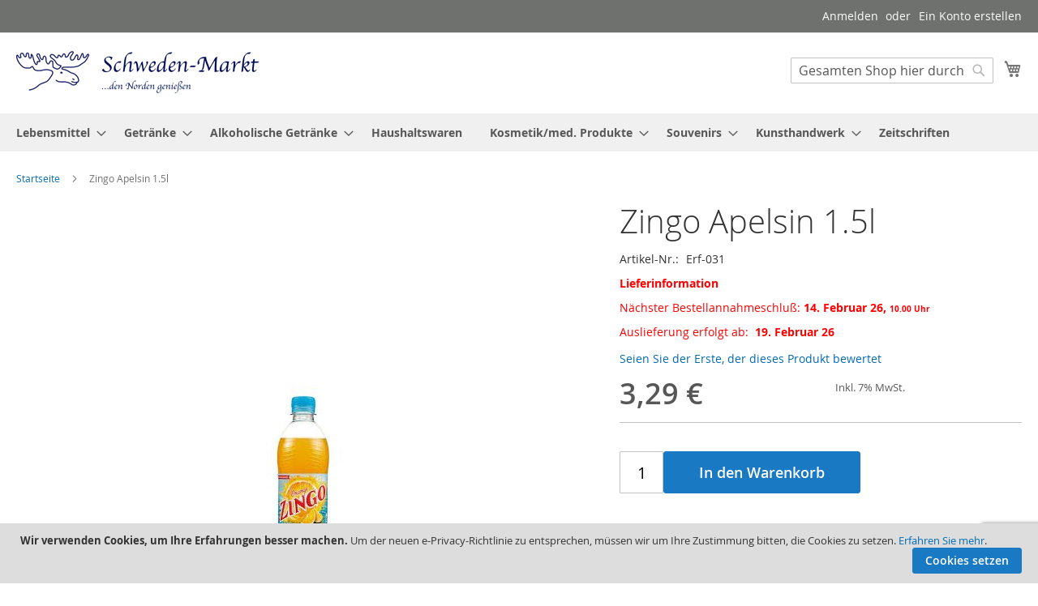

--- FILE ---
content_type: text/html; charset=UTF-8
request_url: https://www.schweden-markt.de/zingo-apelsin-1-5l.html
body_size: 17861
content:
<!doctype html>
<html lang="de">
    <head prefix="og: http://ogp.me/ns# fb: http://ogp.me/ns/fb# product: http://ogp.me/ns/product#">
        <script>
    var LOCALE = 'de\u002DDE';
    var BASE_URL = 'https\u003A\u002F\u002Fwww.schweden\u002Dmarkt.de\u002F';
    var require = {
        'baseUrl': 'https\u003A\u002F\u002Fwww.schweden\u002Dmarkt.de\u002Fstatic\u002Ffrontend\u002FBennysgrafikstudio\u002Fschweden\u002Dmarkt\u002Fde_DE'
    };</script>        <meta charset="utf-8"/>
<meta name="title" content="Zingo Apelsin 1.5l"/>
<meta name="keywords" content="Schwedische,Lebensmittel,Spezialitäten,Kunsthandwerk,Getränke,Zeitschriften,Delikatessen,Essen,swedish,food,online,svenskt,mat,bregott,älg,surströmming"/>
<meta name="robots" content="INDEX,FOLLOW"/>
<meta name="viewport" content="width=device-width, initial-scale=1"/>
<meta name="format-detection" content="telephone=no"/>
<title>Zingo Apelsin 1.5l</title>
<link  rel="stylesheet" type="text/css"  media="all" href="https://www.schweden-markt.de/static/frontend/Bennysgrafikstudio/schweden-markt/de_DE/mage/calendar.min.css" />
<link  rel="stylesheet" type="text/css"  media="all" href="https://www.schweden-markt.de/static/frontend/Bennysgrafikstudio/schweden-markt/de_DE/css/styles-m.min.css" />
<link  rel="stylesheet" type="text/css"  media="all" href="https://www.schweden-markt.de/static/frontend/Bennysgrafikstudio/schweden-markt/de_DE/jquery/uppy/dist/uppy-custom.min.css" />
<link  rel="stylesheet" type="text/css"  media="all" href="https://www.schweden-markt.de/static/frontend/Bennysgrafikstudio/schweden-markt/de_DE/Mageplaza_Core/css/owl.carousel.min.css" />
<link  rel="stylesheet" type="text/css"  media="all" href="https://www.schweden-markt.de/static/frontend/Bennysgrafikstudio/schweden-markt/de_DE/Mageplaza_Core/css/owl.theme.min.css" />
<link  rel="stylesheet" type="text/css"  media="all" href="https://www.schweden-markt.de/static/frontend/Bennysgrafikstudio/schweden-markt/de_DE/Mageplaza_BannerSlider/css/animate.min.css" />
<link  rel="stylesheet" type="text/css"  media="all" href="https://www.schweden-markt.de/static/frontend/Bennysgrafikstudio/schweden-markt/de_DE/Mageplaza_BannerSlider/css/style.min.css" />
<link  rel="stylesheet" type="text/css"  media="all" href="https://www.schweden-markt.de/static/frontend/Bennysgrafikstudio/schweden-markt/de_DE/mage/gallery/gallery.min.css" />
<link  rel="stylesheet" type="text/css"  media="screen and (min-width: 768px)" href="https://www.schweden-markt.de/static/frontend/Bennysgrafikstudio/schweden-markt/de_DE/css/styles-l.min.css" />
<link  rel="stylesheet" type="text/css"  media="print" href="https://www.schweden-markt.de/static/frontend/Bennysgrafikstudio/schweden-markt/de_DE/css/print.min.css" />
<link  rel="stylesheet" type="text/css"  rel="stylesheet" type="text/css" media="all" href="https://www.schweden-markt.de/static/frontend/Bennysgrafikstudio/schweden-markt/de_DE/css/schweden_styles.min.css" />
<link  rel="icon" type="image/x-icon" href="https://www.schweden-markt.de/static/frontend/Bennysgrafikstudio/schweden-markt/de_DE/Magento_Theme/favicon.ico" />
<link  rel="shortcut icon" type="image/x-icon" href="https://www.schweden-markt.de/static/frontend/Bennysgrafikstudio/schweden-markt/de_DE/Magento_Theme/favicon.ico" />
<script  type="text/javascript"  src="https://www.schweden-markt.de/static/frontend/Bennysgrafikstudio/schweden-markt/de_DE/requirejs/require.min.js"></script>
<script  type="text/javascript"  src="https://www.schweden-markt.de/static/frontend/Bennysgrafikstudio/schweden-markt/de_DE/requirejs-min-resolver.min.js"></script>
<script  type="text/javascript"  src="https://www.schweden-markt.de/static/frontend/Bennysgrafikstudio/schweden-markt/de_DE/js/bundle/bundle0.min.js"></script>
<script  type="text/javascript"  src="https://www.schweden-markt.de/static/frontend/Bennysgrafikstudio/schweden-markt/de_DE/js/bundle/bundle1.min.js"></script>
<script  type="text/javascript"  src="https://www.schweden-markt.de/static/frontend/Bennysgrafikstudio/schweden-markt/de_DE/js/bundle/bundle2.min.js"></script>
<script  type="text/javascript"  src="https://www.schweden-markt.de/static/frontend/Bennysgrafikstudio/schweden-markt/de_DE/js/bundle/bundle3.min.js"></script>
<script  type="text/javascript"  src="https://www.schweden-markt.de/static/frontend/Bennysgrafikstudio/schweden-markt/de_DE/mage/requirejs/static.min.js"></script>
<script  type="text/javascript"  src="https://www.schweden-markt.de/static/frontend/Bennysgrafikstudio/schweden-markt/de_DE/mage/requirejs/mixins.min.js"></script>
<script  type="text/javascript"  src="https://www.schweden-markt.de/static/frontend/Bennysgrafikstudio/schweden-markt/de_DE/requirejs-config.min.js"></script>
<link rel="preload" as="font" crossorigin="anonymous" href="https://www.schweden-markt.de/static/frontend/Bennysgrafikstudio/schweden-markt/de_DE/fonts/opensans/light/opensans-300.woff2" />
<link rel="preload" as="font" crossorigin="anonymous" href="https://www.schweden-markt.de/static/frontend/Bennysgrafikstudio/schweden-markt/de_DE/fonts/opensans/regular/opensans-400.woff2" />
<link rel="preload" as="font" crossorigin="anonymous" href="https://www.schweden-markt.de/static/frontend/Bennysgrafikstudio/schweden-markt/de_DE/fonts/opensans/semibold/opensans-600.woff2" />
<link rel="preload" as="font" crossorigin="anonymous" href="https://www.schweden-markt.de/static/frontend/Bennysgrafikstudio/schweden-markt/de_DE/fonts/opensans/bold/opensans-700.woff2" />
<link rel="preload" as="font" crossorigin="anonymous" href="https://www.schweden-markt.de/static/frontend/Bennysgrafikstudio/schweden-markt/de_DE/fonts/Luma-Icons.woff2" />
<link  rel="canonical" href="https://www.schweden-markt.de/zingo-apelsin-1-5l.html" />
            <script type="text/x-magento-init">
        {
            "*": {
                "Magento_PageCache/js/form-key-provider": {
                    "isPaginationCacheEnabled":
                        0                }
            }
        }
    </script>

<script nonce="cTkxeXJ5bGJicHg1OG12dHhsMTl1YnB0bzZueWowOWY=">
    window.YIREO_GOOGLETAGMANAGER2_ENABLED = true;
    (function (events) {
        const initYireoGoogleTagManager2 = function () {
            events.forEach(function (eventType) {
                window.removeEventListener(eventType, initYireoGoogleTagManager2);
            });

                        (function (w, d, s, l, i) {
                w[l] = w[l] || [];
                w[l].push({'gtm.start': new Date().getTime(), event: 'gtm.js'});
                var f = d.getElementsByTagName(s)[0],
                    j = d.createElement(s),
                    dl = l != 'dataLayer' ? '&l=' + l : '';
                j.async = true;
                j.src = 'https://www.googletagmanager.com' + '/gtm.js?id=' + i + dl;
                f.parentNode.insertBefore(j, f);
            })(window, document, 'script', 'dataLayer', 'GTM-TZN5JMT');
                    }

        events.forEach(function (eventType) {
            window.addEventListener(eventType, initYireoGoogleTagManager2, {once: true, passive: true})
        })
    })(['load', 'keydown', 'mouseover', 'scroll', 'touchstart', 'wheel']);

    </script>

<meta property="og:type" content="product" />
<meta property="og:title"
      content="Zingo&#x20;Apelsin&#x20;1.5l" />
<meta property="og:image"
      content="https://www.schweden-markt.de/media/catalog/product/cache/6c2ef8fc4810af667484bdfe80ab9b39/z/i/zingoapelsin.jpg" />
<meta property="og:description"
      content="" />
<meta property="og:url" content="https://www.schweden-markt.de/zingo-apelsin-1-5l.html" />
    <meta property="product:price:amount" content="3.29"/>
    <meta property="product:price:currency"
      content="EUR"/>
    </head>
    <body data-container="body"
          data-mage-init='{"loaderAjax": {}, "loader": { "icon": "https://www.schweden-markt.de/static/frontend/Bennysgrafikstudio/schweden-markt/de_DE/images/loader-2.gif"}}'
        id="html-body" itemtype="http://schema.org/Product" itemscope="itemscope" class="catalog-product-view product-zingo-apelsin-1-5l page-layout-1column">
        
<script type="text/x-magento-init">
    {
        "*": {
            "Magento_PageBuilder/js/widget-initializer": {
                "config": {"[data-content-type=\"slider\"][data-appearance=\"default\"]":{"Magento_PageBuilder\/js\/content-type\/slider\/appearance\/default\/widget":false},"[data-content-type=\"map\"]":{"Magento_PageBuilder\/js\/content-type\/map\/appearance\/default\/widget":false},"[data-content-type=\"row\"]":{"Magento_PageBuilder\/js\/content-type\/row\/appearance\/default\/widget":false},"[data-content-type=\"tabs\"]":{"Magento_PageBuilder\/js\/content-type\/tabs\/appearance\/default\/widget":false},"[data-content-type=\"slide\"]":{"Magento_PageBuilder\/js\/content-type\/slide\/appearance\/default\/widget":{"buttonSelector":".pagebuilder-slide-button","showOverlay":"hover","dataRole":"slide"}},"[data-content-type=\"banner\"]":{"Magento_PageBuilder\/js\/content-type\/banner\/appearance\/default\/widget":{"buttonSelector":".pagebuilder-banner-button","showOverlay":"hover","dataRole":"banner"}},"[data-content-type=\"buttons\"]":{"Magento_PageBuilder\/js\/content-type\/buttons\/appearance\/inline\/widget":false},"[data-content-type=\"products\"][data-appearance=\"carousel\"]":{"Magento_PageBuilder\/js\/content-type\/products\/appearance\/carousel\/widget":false}},
                "breakpoints": {"desktop":{"label":"Desktop","stage":true,"default":true,"class":"desktop-switcher","icon":"Magento_PageBuilder::css\/images\/switcher\/switcher-desktop.svg","conditions":{"min-width":"1024px"},"options":{"products":{"default":{"slidesToShow":"5"}}}},"tablet":{"conditions":{"max-width":"1024px","min-width":"768px"},"options":{"products":{"default":{"slidesToShow":"4"},"continuous":{"slidesToShow":"3"}}}},"mobile":{"label":"Mobile","stage":true,"class":"mobile-switcher","icon":"Magento_PageBuilder::css\/images\/switcher\/switcher-mobile.svg","media":"only screen and (max-width: 768px)","conditions":{"max-width":"768px","min-width":"640px"},"options":{"products":{"default":{"slidesToShow":"3"}}}},"mobile-small":{"conditions":{"max-width":"640px"},"options":{"products":{"default":{"slidesToShow":"2"},"continuous":{"slidesToShow":"1"}}}}}            }
        }
    }
</script>

<div class="cookie-status-message" id="cookie-status">
    The store will not work correctly when cookies are disabled.</div>
<script type="text&#x2F;javascript">document.querySelector("#cookie-status").style.display = "none";</script>
<script type="text/x-magento-init">
    {
        "*": {
            "cookieStatus": {}
        }
    }
</script>

<script type="text/x-magento-init">
    {
        "*": {
            "mage/cookies": {
                "expires": null,
                "path": "\u002F",
                "domain": ".www.schweden\u002Dmarkt.de",
                "secure": true,
                "lifetime": "3600"
            }
        }
    }
</script>
    <noscript>
        <div class="message global noscript">
            <div class="content">
                <p>
                    <strong>JavaScript scheint in Ihrem Browser deaktiviert zu sein.</strong>
                    <span>
                        Um unsere Website in bester Weise zu erfahren, aktivieren Sie Javascript in Ihrem Browser.                    </span>
                </p>
            </div>
        </div>
    </noscript>
    <div role="alertdialog"
         tabindex="-1"
         class="message global cookie"
         id="notice-cookie-block"
         style="display: none;">
        <div role="document" class="content" tabindex="0">
            <p class="cookie-text">
                <strong>Wir verwenden Cookies, um Ihre Erfahrungen besser machen.</strong>
                <span>Um der neuen e-Privacy-Richtlinie zu entsprechen, müssen wir um Ihre Zustimmung bitten, die Cookies zu setzen.</span>
                <a href="https://www.schweden-markt.de/datenschutz/"> Erfahren Sie mehr</a>.            </p>
            <div class="actions">
                <button id="btn-cookie-allow" class="action allow primary">
                    <span>Cookies setzen</span>
                </button>
            </div>
        </div>
    </div>
    <script type="text/x-magento-init">
        {
            "#notice-cookie-block": {
                "cookieNotices": {
                    "cookieAllowButtonSelector": "#btn-cookie-allow",
                    "cookieName": "user_allowed_save_cookie",
                    "cookieValue": {"1":1},
                    "cookieLifetime": 31536000,
                    "noCookiesUrl": "https\u003A\u002F\u002Fwww.schweden\u002Dmarkt.de\u002Fcookie\u002Findex\u002FnoCookies\u002F"
                }
            }
        }
    </script>

<script>
    window.cookiesConfig = window.cookiesConfig || {};
    window.cookiesConfig.secure = true;
</script><script>    require.config({
        map: {
            '*': {
                wysiwygAdapter: 'mage/adminhtml/wysiwyg/tiny_mce/tinymceAdapter'
            }
        }
    });</script><script>    require.config({
        paths: {
            googleMaps: 'https\u003A\u002F\u002Fmaps.googleapis.com\u002Fmaps\u002Fapi\u002Fjs\u003Fv\u003D3.53\u0026key\u003D'
        },
        config: {
            'Magento_PageBuilder/js/utils/map': {
                style: '',
            },
            'Magento_PageBuilder/js/content-type/map/preview': {
                apiKey: '',
                apiKeyErrorMessage: 'You\u0020must\u0020provide\u0020a\u0020valid\u0020\u003Ca\u0020href\u003D\u0027https\u003A\u002F\u002Fwww.schweden\u002Dmarkt.de\u002Fadminhtml\u002Fsystem_config\u002Fedit\u002Fsection\u002Fcms\u002F\u0023cms_pagebuilder\u0027\u0020target\u003D\u0027_blank\u0027\u003EGoogle\u0020Maps\u0020API\u0020key\u003C\u002Fa\u003E\u0020to\u0020use\u0020a\u0020map.'
            },
            'Magento_PageBuilder/js/form/element/map': {
                apiKey: '',
                apiKeyErrorMessage: 'You\u0020must\u0020provide\u0020a\u0020valid\u0020\u003Ca\u0020href\u003D\u0027https\u003A\u002F\u002Fwww.schweden\u002Dmarkt.de\u002Fadminhtml\u002Fsystem_config\u002Fedit\u002Fsection\u002Fcms\u002F\u0023cms_pagebuilder\u0027\u0020target\u003D\u0027_blank\u0027\u003EGoogle\u0020Maps\u0020API\u0020key\u003C\u002Fa\u003E\u0020to\u0020use\u0020a\u0020map.'
            },
        }
    });</script><script>
    require.config({
        shim: {
            'Magento_PageBuilder/js/utils/map': {
                deps: ['googleMaps']
            }
        }
    });</script><noscript><iframe src="https://www.googletagmanager.com/ns.html?id=GTM-TZN5JMT" height="0" width="0" style="display:none;visibility:hidden"></iframe></noscript>
<div class="page-wrapper"><header class="page-header"><div class="panel wrapper"><div class="panel header"><a class="action skip contentarea"
   href="#contentarea">
    <span>
        Zum Inhalt springen    </span>
</a>
<ul class="header links">    <li class="greet welcome" data-bind="scope: 'customer'">
        <!-- ko if: customer().fullname  -->
        <span class="logged-in"
              data-bind="text: new String('Willkommen, %1!').
              replace('%1', customer().fullname)">
        </span>
        <!-- /ko -->
        <!-- ko ifnot: customer().fullname  -->
        <span class="not-logged-in"
              data-bind="text: ''"></span>
                <!-- /ko -->
    </li>
        <script type="text/x-magento-init">
        {
            "*": {
                "Magento_Ui/js/core/app": {
                    "components": {
                        "customer": {
                            "component": "Magento_Customer/js/view/customer"
                        }
                    }
                }
            }
        }
    </script>
<li class="link authorization-link" data-label="oder">
    <a href="https://www.schweden-markt.de/customer/account/login/referer/aHR0cHM6Ly93d3cuc2Nod2VkZW4tbWFya3QuZGUvemluZ28tYXBlbHNpbi0xLTVsLmh0bWw~/"        >Anmelden</a>
</li>
<li><a href="https://www.schweden-markt.de/customer/account/create/" id="idTni4Kqxg" >Ein Konto erstellen</a></li></ul></div></div><div class="header content"><span data-action="toggle-nav" class="action nav-toggle"><span>Navigation umschalten</span></span>
    <a class="logo" href="https://www.schweden-markt.de/" title="Schweden-Markt.de">
        <img src="https://www.schweden-markt.de/media/logo/stores/1/logo_1.png"
             title="Schweden-Markt.de"
             alt="Schweden-Markt.de"
             width="300"             height="52"        />
    </a>

<div data-block="minicart" class="minicart-wrapper">
    <a class="action showcart" href="https://www.schweden-markt.de/checkout/cart/"
       data-bind="scope: 'minicart_content'">
        <span class="text">Mein Warenkorb</span>
        <span class="counter qty empty"
              data-bind="css: { empty: !!getCartParam('summary_count') == false && !isLoading() },
               blockLoader: isLoading">
            <span class="counter-number">
                <!-- ko if: getCartParam('summary_count') -->
                <!-- ko text: getCartParam('summary_count').toLocaleString(window.LOCALE) --><!-- /ko -->
                <!-- /ko -->
            </span>
            <span class="counter-label">
            <!-- ko if: getCartParam('summary_count') -->
                <!-- ko text: getCartParam('summary_count').toLocaleString(window.LOCALE) --><!-- /ko -->
                <!-- ko i18n: 'items' --><!-- /ko -->
            <!-- /ko -->
            </span>
        </span>
    </a>
            <div class="block block-minicart"
             data-role="dropdownDialog"
             data-mage-init='{"dropdownDialog":{
                "appendTo":"[data-block=minicart]",
                "triggerTarget":".showcart",
                "timeout": "2000",
                "closeOnMouseLeave": false,
                "closeOnEscape": true,
                "triggerClass":"active",
                "parentClass":"active",
                "buttons":[]}}'>
            <div id="minicart-content-wrapper" data-bind="scope: 'minicart_content'">
                <!-- ko template: getTemplate() --><!-- /ko -->
            </div>
                    </div>
        <script>window.checkout = {"shoppingCartUrl":"https:\/\/www.schweden-markt.de\/checkout\/cart\/","checkoutUrl":"https:\/\/www.schweden-markt.de\/checkout\/","updateItemQtyUrl":"https:\/\/www.schweden-markt.de\/checkout\/sidebar\/updateItemQty\/","removeItemUrl":"https:\/\/www.schweden-markt.de\/checkout\/sidebar\/removeItem\/","imageTemplate":"Magento_Catalog\/product\/image_with_borders","baseUrl":"https:\/\/www.schweden-markt.de\/","minicartMaxItemsVisible":5,"websiteId":"1","maxItemsToDisplay":10,"storeId":"1","storeGroupId":"1","customerLoginUrl":"https:\/\/www.schweden-markt.de\/customer\/account\/login\/referer\/aHR0cHM6Ly93d3cuc2Nod2VkZW4tbWFya3QuZGUvemluZ28tYXBlbHNpbi0xLTVsLmh0bWw~\/","isRedirectRequired":false,"autocomplete":"off","captcha":{"user_login":{"isCaseSensitive":false,"imageHeight":50,"imageSrc":"","refreshUrl":"https:\/\/www.schweden-markt.de\/captcha\/refresh\/","isRequired":false,"timestamp":1768760609}}}</script>    <script type="text/x-magento-init">
    {
        "[data-block='minicart']": {
            "Magento_Ui/js/core/app": {"components":{"minicart_content":{"children":{"subtotal.container":{"children":{"subtotal":{"children":{"subtotal.totals":{"config":{"display_cart_subtotal_incl_tax":1,"display_cart_subtotal_excl_tax":0,"template":"Magento_Tax\/checkout\/minicart\/subtotal\/totals"},"children":{"subtotal.totals.msrp":{"component":"Magento_Msrp\/js\/view\/checkout\/minicart\/subtotal\/totals","config":{"displayArea":"minicart-subtotal-hidden","template":"Magento_Msrp\/checkout\/minicart\/subtotal\/totals"}}},"component":"Magento_Tax\/js\/view\/checkout\/minicart\/subtotal\/totals"}},"component":"uiComponent","config":{"template":"Magento_Checkout\/minicart\/subtotal"}}},"component":"uiComponent","config":{"displayArea":"subtotalContainer"}},"item.renderer":{"component":"Magento_Checkout\/js\/view\/cart-item-renderer","config":{"displayArea":"defaultRenderer","template":"Magento_Checkout\/minicart\/item\/default"},"children":{"item.image":{"component":"Magento_Catalog\/js\/view\/image","config":{"template":"Magento_Catalog\/product\/image","displayArea":"itemImage"}},"checkout.cart.item.price.sidebar":{"component":"uiComponent","config":{"template":"Magento_Checkout\/minicart\/item\/price","displayArea":"priceSidebar"}}}},"extra_info":{"component":"uiComponent","config":{"displayArea":"extraInfo"}},"promotion":{"component":"uiComponent","config":{"displayArea":"promotion"}}},"config":{"itemRenderer":{"default":"defaultRenderer","simple":"defaultRenderer","virtual":"defaultRenderer"},"template":"Magento_Checkout\/minicart\/content"},"component":"Magento_Checkout\/js\/view\/minicart"}},"types":[]}        },
        "*": {
            "Magento_Ui/js/block-loader": "https\u003A\u002F\u002Fwww.schweden\u002Dmarkt.de\u002Fstatic\u002Ffrontend\u002FBennysgrafikstudio\u002Fschweden\u002Dmarkt\u002Fde_DE\u002Fimages\u002Floader\u002D1.gif"
        }
    }
    </script>
</div>
<div class="block block-search">
    <div class="block block-title"><strong>Suche</strong></div>
    <div class="block block-content">
        <form class="form minisearch" id="search_mini_form"
              action="https://www.schweden-markt.de/catalogsearch/result/" method="get">
                        <div class="field search">
                <label class="label" for="search" data-role="minisearch-label">
                    <span>Suche</span>
                </label>
                <div class="control">
                    <input id="search"
                           data-mage-init='{
                            "quickSearch": {
                                "formSelector": "#search_mini_form",
                                "url": "https://www.schweden-markt.de/search/ajax/suggest/",
                                "destinationSelector": "#search_autocomplete",
                                "minSearchLength": "3"
                            }
                        }'
                           type="text"
                           name="q"
                           value=""
                           placeholder="Gesamten&#x20;Shop&#x20;hier&#x20;durchsuchen..."
                           class="input-text"
                           maxlength="128"
                           role="combobox"
                           aria-haspopup="false"
                           aria-autocomplete="both"
                           autocomplete="off"
                           aria-expanded="false"/>
                    <div id="search_autocomplete" class="search-autocomplete"></div>
                    <div class="nested">
    <a class="action advanced" href="https://www.schweden-markt.de/catalogsearch/advanced/" data-action="advanced-search">
        Erweiterte Suche    </a>
</div>
                </div>
            </div>
            <div class="actions">
                <button type="submit"
                        title="Suche"
                        class="action search"
                        aria-label="Search"
                >
                    <span>Suche</span>
                </button>
            </div>
        </form>
    </div>
</div>
<ul class="compare wrapper"><li class="item link compare" data-bind="scope: 'compareProducts'" data-role="compare-products-link">
    <a class="action compare no-display" title="Produkte&#x20;vergleichen"
       data-bind="attr: {'href': compareProducts().listUrl}, css: {'no-display': !compareProducts().count}"
    >
        Produkte vergleichen        <span class="counter qty" data-bind="text: compareProducts().countCaption"></span>
    </a>
</li>
<script type="text/x-magento-init">
{"[data-role=compare-products-link]": {"Magento_Ui/js/core/app": {"components":{"compareProducts":{"component":"Magento_Catalog\/js\/view\/compare-products"}}}}}
</script>
</ul></div></header>    <div class="sections nav-sections">
                <div class="section-items nav-sections-items"
             data-mage-init='{"tabs":{"openedState":"active"}}'>
                                            <div class="section-item-title nav-sections-item-title"
                     data-role="collapsible">
                    <a class="nav-sections-item-switch"
                       data-toggle="switch" href="#store.menu">
                        Menü                    </a>
                </div>
                <div class="section-item-content nav-sections-item-content"
                     id="store.menu"
                     data-role="content">
                    
<nav class="navigation" data-action="navigation">
    <ul data-mage-init='{"menu":{"responsive":true, "expanded":true, "position":{"my":"left top","at":"left bottom"}}}'>
        <li  class="level0 nav-1 category-item first level-top parent"><a href="https://www.schweden-markt.de/lebensmittel.html"  class="level-top" ><span>Lebensmittel</span></a><ul class="level0 submenu"><li  class="level1 nav-1-1 category-item first"><a href="https://www.schweden-markt.de/lebensmittel/babynahrung.html" ><span>Babynahrung</span></a></li><li  class="level1 nav-1-2 category-item parent"><a href="https://www.schweden-markt.de/lebensmittel/backwaren.html" ><span>Backwaren</span></a><ul class="level1 submenu"><li  class="level2 nav-1-2-1 category-item first parent"><a href="https://www.schweden-markt.de/lebensmittel/backwaren/brot.html" ><span>Brot</span></a><ul class="level2 submenu"><li  class="level3 nav-1-2-1-1 category-item first"><a href="https://www.schweden-markt.de/lebensmittel/backwaren/brot/polarbrod.html" ><span>Polarbröd</span></a></li><li  class="level3 nav-1-2-1-2 category-item"><a href="https://www.schweden-markt.de/lebensmittel/backwaren/brot/pagen.html" ><span>Pågen</span></a></li><li  class="level3 nav-1-2-1-3 category-item"><a href="https://www.schweden-markt.de/lebensmittel/backwaren/brot/sodervidinge.html" ><span>Södervidinge</span></a></li><li  class="level3 nav-1-2-1-4 category-item"><a href="https://www.schweden-markt.de/lebensmittel/backwaren/brot/fazer-skogaholm.html" ><span>Fazer/Skogaholm</span></a></li><li  class="level3 nav-1-2-1-5 category-item last"><a href="https://www.schweden-markt.de/lebensmittel/backwaren/brot/weitere-marken.html" ><span>weitere Marken</span></a></li></ul></li><li  class="level2 nav-1-2-2 category-item parent"><a href="https://www.schweden-markt.de/lebensmittel/backwaren/knackebrot.html" ><span>Knäckebrot</span></a><ul class="level2 submenu"><li  class="level3 nav-1-2-2-1 category-item first"><a href="https://www.schweden-markt.de/lebensmittel/backwaren/knackebrot/algenknackebrot.html" ><span>Algenknäckebrot</span></a></li><li  class="level3 nav-1-2-2-2 category-item"><a href="https://www.schweden-markt.de/lebensmittel/backwaren/knackebrot/leksands.html" ><span>Leksands</span></a></li><li  class="level3 nav-1-2-2-3 category-item"><a href="https://www.schweden-markt.de/lebensmittel/backwaren/knackebrot/mjalloms.html" ><span>Mjälloms</span></a></li><li  class="level3 nav-1-2-2-4 category-item"><a href="https://www.schweden-markt.de/lebensmittel/backwaren/knackebrot/pyramid-knackebrod.html" ><span>Pyramid Knäckebröd</span></a></li><li  class="level3 nav-1-2-2-5 category-item"><a href="https://www.schweden-markt.de/lebensmittel/backwaren/knackebrot/olof-viktors-knackebrod.html" ><span>Olof Viktors-Knäckebröd</span></a></li><li  class="level3 nav-1-2-2-6 category-item"><a href="https://www.schweden-markt.de/lebensmittel/backwaren/knackebrot/sigdal.html" ><span>Sigdal</span></a></li><li  class="level3 nav-1-2-2-7 category-item"><a href="https://www.schweden-markt.de/lebensmittel/backwaren/knackebrot/wasa.html" ><span>Wasa</span></a></li><li  class="level3 nav-1-2-2-8 category-item last"><a href="https://www.schweden-markt.de/lebensmittel/backwaren/knackebrot/weitere-marken.html" ><span>weitere Marken</span></a></li></ul></li><li  class="level2 nav-1-2-3 category-item"><a href="https://www.schweden-markt.de/lebensmittel/backwaren/kuchen-kekse.html" ><span>Kuchen/Kekse</span></a></li><li  class="level2 nav-1-2-4 category-item"><a href="https://www.schweden-markt.de/lebensmittel/backwaren/backmischungen.html" ><span>Backmischungen</span></a></li><li  class="level2 nav-1-2-5 category-item"><a href="https://www.schweden-markt.de/lebensmittel/backwaren/backzutaten.html" ><span>Backzutaten</span></a></li><li  class="level2 nav-1-2-6 category-item"><a href="https://www.schweden-markt.de/lebensmittel/backwaren/majskakor.html" ><span>Majskakor</span></a></li><li  class="level2 nav-1-2-7 category-item last"><a href="https://www.schweden-markt.de/lebensmittel/backwaren/riskakor-reisgeback.html" ><span>Riskakor/Reisgebäck</span></a></li></ul></li><li  class="level1 nav-1-3 category-item"><a href="https://www.schweden-markt.de/lebensmittel/beeren-tiefgekuhlt.html" ><span>Beeren, tiefgekühlt</span></a></li><li  class="level1 nav-1-4 category-item parent"><a href="https://www.schweden-markt.de/lebensmittel/chips-und-dips.html" ><span>Chips und Dips</span></a><ul class="level1 submenu"><li  class="level2 nav-1-4-1 category-item first"><a href="https://www.schweden-markt.de/lebensmittel/chips-und-dips/bjare-chips.html" ><span>Bjäre Chips</span></a></li><li  class="level2 nav-1-4-2 category-item"><a href="https://www.schweden-markt.de/lebensmittel/chips-und-dips/estrella.html" ><span>Estrella</span></a></li><li  class="level2 nav-1-4-3 category-item"><a href="https://www.schweden-markt.de/lebensmittel/chips-und-dips/fjordchips.html" ><span>Fjordchips</span></a></li><li  class="level2 nav-1-4-4 category-item"><a href="https://www.schweden-markt.de/lebensmittel/chips-und-dips/gardschips.html" ><span>Gårdschips</span></a></li><li  class="level2 nav-1-4-5 category-item"><a href="https://www.schweden-markt.de/lebensmittel/chips-und-dips/olw.html" ><span>OLW</span></a></li><li  class="level2 nav-1-4-6 category-item"><a href="https://www.schweden-markt.de/lebensmittel/chips-und-dips/svenska-lantchips.html" ><span>Svenska Lantchips</span></a></li><li  class="level2 nav-1-4-7 category-item"><a href="https://www.schweden-markt.de/lebensmittel/chips-und-dips/weitere-chipssorten.html" ><span>weitere Chipssorten</span></a></li><li  class="level2 nav-1-4-8 category-item"><a href="https://www.schweden-markt.de/lebensmittel/chips-und-dips/nussmischungen.html" ><span>Nussmischungen</span></a></li><li  class="level2 nav-1-4-9 category-item"><a href="https://www.schweden-markt.de/lebensmittel/chips-und-dips/dips-olw.html" ><span>Dips OLW</span></a></li><li  class="level2 nav-1-4-10 category-item last"><a href="https://www.schweden-markt.de/lebensmittel/chips-und-dips/dips-estrella.html" ><span>Dips Estrella</span></a></li></ul></li><li  class="level1 nav-1-5 category-item"><a href="https://www.schweden-markt.de/lebensmittel/dessert.html" ><span>Dessert</span></a></li><li  class="level1 nav-1-6 category-item parent"><a href="https://www.schweden-markt.de/lebensmittel/direkt-vom-hersteller.html" ><span>Direkt vom Hersteller</span></a><ul class="level1 submenu"><li  class="level2 nav-1-6-1 category-item first"><a href="https://www.schweden-markt.de/lebensmittel/direkt-vom-hersteller/bjorksoda-schweden.html" ><span>Björksoda, Schweden</span></a></li><li  class="level2 nav-1-6-2 category-item"><a href="https://www.schweden-markt.de/lebensmittel/direkt-vom-hersteller/hedmans-delikatesser-stromsund.html" ><span>Hedmans Delikatesser, Strömsund</span></a></li><li  class="level2 nav-1-6-3 category-item"><a href="https://www.schweden-markt.de/lebensmittel/direkt-vom-hersteller/naturix-ab-halsingland.html" ><span>Naturix AB, Hälsingland</span></a></li><li  class="level2 nav-1-6-4 category-item"><a href="https://www.schweden-markt.de/lebensmittel/direkt-vom-hersteller/nordicfoodmarket.html" ><span>Nordicfoodmarket</span></a></li><li  class="level2 nav-1-6-5 category-item"><a href="https://www.schweden-markt.de/lebensmittel/direkt-vom-hersteller/nordic-seafarm.html" ><span>Nordic Seafarm, Göteborg</span></a></li><li  class="level2 nav-1-6-6 category-item"><a href="https://www.schweden-markt.de/lebensmittel/direkt-vom-hersteller/olof-viktors-glemminge.html" ><span>Olof Viktors, Glemminge</span></a></li><li  class="level2 nav-1-6-7 category-item"><a href="https://www.schweden-markt.de/lebensmittel/direkt-vom-hersteller/parlans-konfektyr-stockholm-2.html" ><span>Pärlans Konfektyr, Stockholm </span></a></li><li  class="level2 nav-1-6-8 category-item last"><a href="https://www.schweden-markt.de/lebensmittel/direkt-vom-hersteller/rugener-inselfrische.html" ><span>Rügener Inselfrische</span></a></li></ul></li><li  class="level1 nav-1-7 category-item parent"><a href="https://www.schweden-markt.de/lebensmittel/dressings-suss-herzhaft.html" ><span>Dressings, süß + herzhaft</span></a><ul class="level1 submenu"><li  class="level2 nav-1-7-1 category-item first last"><a href="https://www.schweden-markt.de/lebensmittel/dressings-suss-herzhaft/suss-herzhaft.html" ><span> süß + herzhaft</span></a></li></ul></li><li  class="level1 nav-1-8 category-item"><a href="https://www.schweden-markt.de/lebensmittel/feinkostsalate.html" ><span>Feinkostsalate</span></a></li><li  class="level1 nav-1-9 category-item parent"><a href="https://www.schweden-markt.de/lebensmittel/fisch.html" ><span>Fisch</span></a><ul class="level1 submenu"><li  class="level2 nav-1-9-1 category-item first"><a href="https://www.schweden-markt.de/lebensmittel/fisch/frisch-und-gerauchert.html" ><span>frisch und geräuchert</span></a></li><li  class="level2 nav-1-9-2 category-item"><a href="https://www.schweden-markt.de/lebensmittel/fisch/marinaden.html" ><span>Marinaden</span></a></li><li  class="level2 nav-1-9-3 category-item"><a href="https://www.schweden-markt.de/lebensmittel/fisch/konserven.html" ><span>Konserven</span></a></li><li  class="level2 nav-1-9-4 category-item"><a href="https://www.schweden-markt.de/lebensmittel/fisch/surstromming.html" ><span>Surströmming</span></a></li><li  class="level2 nav-1-9-5 category-item"><a href="https://www.schweden-markt.de/lebensmittel/fisch/kaviar-kaviarcremes.html" ><span>Kaviar/Kaviarcremes</span></a></li><li  class="level2 nav-1-9-6 category-item"><a href="https://www.schweden-markt.de/lebensmittel/fisch/krabben.html" ><span>Krabben</span></a></li><li  class="level2 nav-1-9-7 category-item"><a href="https://www.schweden-markt.de/lebensmittel/fisch/krebse.html" ><span>Krebse</span></a></li><li  class="level2 nav-1-9-8 category-item last"><a href="https://www.schweden-markt.de/lebensmittel/fisch/muscheln.html" ><span>Muscheln</span></a></li></ul></li><li  class="level1 nav-1-10 category-item parent"><a href="https://www.schweden-markt.de/lebensmittel/fleisch.html" ><span>Fleisch</span></a><ul class="level1 submenu"><li  class="level2 nav-1-10-1 category-item first"><a href="https://www.schweden-markt.de/lebensmittel/fleisch/elch.html" ><span>Elch / Älg</span></a></li><li  class="level2 nav-1-10-2 category-item"><a href="https://www.schweden-markt.de/lebensmittel/fleisch/rentier.html" ><span>Rentier / Ren</span></a></li><li  class="level2 nav-1-10-3 category-item"><a href="https://www.schweden-markt.de/lebensmittel/fleisch/biber.html" ><span>Biber</span></a></li><li  class="level2 nav-1-10-4 category-item last"><a href="https://www.schweden-markt.de/lebensmittel/fleisch/bar.html" ><span>Bär</span></a></li></ul></li><li  class="level1 nav-1-11 category-item parent"><a href="https://www.schweden-markt.de/lebensmittel/gewurze.html" ><span>Gewürze/Grillöl/Fonds</span></a><ul class="level1 submenu"><li  class="level2 nav-1-11-1 category-item first"><a href="https://www.schweden-markt.de/lebensmittel/gewurze/gewurze.html" ><span>Gewürze</span></a></li><li  class="level2 nav-1-11-2 category-item"><a href="https://www.schweden-markt.de/lebensmittel/gewurze/grillol.html" ><span>Grillöl</span></a></li><li  class="level2 nav-1-11-3 category-item"><a href="https://www.schweden-markt.de/lebensmittel/gewurze/salz.html" ><span>Salz</span></a></li><li  class="level2 nav-1-11-4 category-item"><a href="https://www.schweden-markt.de/lebensmittel/gewurze/fonds.html" ><span> Fonds</span></a></li><li  class="level2 nav-1-11-5 category-item last"><a href="https://www.schweden-markt.de/lebensmittel/gewurze/essig.html" ><span>Essig</span></a></li></ul></li><li  class="level1 nav-1-12 category-item"><a href="https://www.schweden-markt.de/lebensmittel/glutenfreie-und-laktosefreie-produkte.html" ><span>Glutenfreie und laktosefreie Produkte</span></a></li><li  class="level1 nav-1-13 category-item parent"><a href="https://www.schweden-markt.de/lebensmittel/kaffee-tee.html" ><span>Kaffee</span></a><ul class="level1 submenu"><li  class="level2 nav-1-13-1 category-item first"><a href="https://www.schweden-markt.de/lebensmittel/kaffee-tee/lofbergs-lila.html" ><span>Löfbergs Lila</span></a></li><li  class="level2 nav-1-13-2 category-item"><a href="https://www.schweden-markt.de/lebensmittel/kaffee-tee/gevalia.html" ><span>Gevalia</span></a></li><li  class="level2 nav-1-13-3 category-item"><a href="https://www.schweden-markt.de/lebensmittel/kaffee-tee/arvid-nordqvist.html" ><span>Arvid Nordqvist</span></a></li><li  class="level2 nav-1-13-4 category-item"><a href="https://www.schweden-markt.de/lebensmittel/kaffee-tee/zoegas.html" ><span>Zoegas</span></a></li><li  class="level2 nav-1-13-5 category-item last"><a href="https://www.schweden-markt.de/lebensmittel/kaffee-tee/lindvalls-kaffe.html" ><span>Lindvalls Kaffe</span></a></li></ul></li><li  class="level1 nav-1-14 category-item"><a href="https://www.schweden-markt.de/lebensmittel/kakao.html" ><span>Kakao</span></a></li><li  class="level1 nav-1-15 category-item parent"><a href="https://www.schweden-markt.de/lebensmittel/kase.html" ><span>Käse</span></a><ul class="level1 submenu"><li  class="level2 nav-1-15-1 category-item first"><a href="https://www.schweden-markt.de/lebensmittel/kase/schnittkase.html" ><span>Hartkäse</span></a></li><li  class="level2 nav-1-15-2 category-item last"><a href="https://www.schweden-markt.de/lebensmittel/kase/streichkase.html" ><span>Streichkäse</span></a></li></ul></li><li  class="level1 nav-1-16 category-item parent"><a href="https://www.schweden-markt.de/lebensmittel/konserven-fertiggerichte.html" ><span>Konserven/Fertiggerichte</span></a><ul class="level1 submenu"><li  class="level2 nav-1-16-1 category-item first"><a href="https://www.schweden-markt.de/lebensmittel/konserven-fertiggerichte/speiseol.html" ><span>Speiseöl</span></a></li><li  class="level2 nav-1-16-2 category-item last"><a href="https://www.schweden-markt.de/lebensmittel/konserven-fertiggerichte/hulsenfruchte.html" ><span>Hülsenfrüchte</span></a></li></ul></li><li  class="level1 nav-1-17 category-item parent"><a href="https://www.schweden-markt.de/lebensmittel/lakritzauswahl.html" ><span>Lakritze</span></a><ul class="level1 submenu"><li  class="level2 nav-1-17-1 category-item first last"><a href="https://www.schweden-markt.de/lebensmittel/lakritzauswahl/lakerol.html" ><span>Läkerol</span></a></li></ul></li><li  class="level1 nav-1-18 category-item"><a href="https://www.schweden-markt.de/lebensmittel/lebertran.html" ><span>Lebertran</span></a></li><li  class="level1 nav-1-19 category-item parent"><a href="https://www.schweden-markt.de/lebensmittel/marmelade.html" ><span>Marmelade/Honig</span></a><ul class="level1 submenu"><li  class="level2 nav-1-19-1 category-item first"><a href="https://www.schweden-markt.de/lebensmittel/marmelade/bjornekulla.html" ><span>Björnekulla</span></a></li><li  class="level2 nav-1-19-2 category-item"><a href="https://www.schweden-markt.de/lebensmittel/marmelade/bob.html" ><span>BOB</span></a></li><li  class="level2 nav-1-19-3 category-item"><a href="https://www.schweden-markt.de/lebensmittel/marmelade/olof-viktors-marmelade.html" ><span>Olof Viktors-Marmelade</span></a></li><li  class="level2 nav-1-19-4 category-item"><a href="https://www.schweden-markt.de/lebensmittel/marmelade/onos.html" ><span>Önos</span></a></li><li  class="level2 nav-1-19-5 category-item"><a href="https://www.schweden-markt.de/lebensmittel/marmelade/weitere-marmeladen.html" ><span>weitere Marmeladen</span></a></li><li  class="level2 nav-1-19-6 category-item last"><a href="https://www.schweden-markt.de/lebensmittel/marmelade/honig.html" ><span>Honig</span></a></li></ul></li><li  class="level1 nav-1-20 category-item parent"><a href="https://www.schweden-markt.de/lebensmittel/molkereiprodukte.html" ><span>Molkereiprodukte</span></a><ul class="level1 submenu"><li  class="level2 nav-1-20-1 category-item first"><a href="https://www.schweden-markt.de/lebensmittel/molkereiprodukte/butter-und-streichfett.html" ><span>Butter und Streichfett</span></a></li><li  class="level2 nav-1-20-2 category-item"><a href="https://www.schweden-markt.de/lebensmittel/molkereiprodukte/filmjolk.html" ><span>Filmjölk</span></a></li><li  class="level2 nav-1-20-3 category-item"><a href="https://www.schweden-markt.de/lebensmittel/molkereiprodukte/joghurt.html" ><span>Joghurt</span></a></li><li  class="level2 nav-1-20-4 category-item"><a href="https://www.schweden-markt.de/lebensmittel/molkereiprodukte/milchgetranke.html" ><span>Milchgetränke</span></a></li><li  class="level2 nav-1-20-5 category-item last"><a href="https://www.schweden-markt.de/lebensmittel/molkereiprodukte/kvarg-quark.html" ><span>Kvarg - Quark</span></a></li></ul></li><li  class="level1 nav-1-21 category-item parent"><a href="https://www.schweden-markt.de/lebensmittel/musli.html" ><span>Müsli</span></a><ul class="level1 submenu"><li  class="level2 nav-1-21-1 category-item first last"><a href="https://www.schweden-markt.de/lebensmittel/musli/beeren-getrocknet.html" ><span>Beeren getrocknet</span></a></li></ul></li><li  class="level1 nav-1-22 category-item"><a href="https://www.schweden-markt.de/lebensmittel/saucen-und-suppen.html" ><span>Saucen und Suppen</span></a></li><li  class="level1 nav-1-23 category-item parent"><a href="https://www.schweden-markt.de/lebensmittel/senf-ketchup.html" ><span>Senf/Ketchup/Grillsaucen</span></a><ul class="level1 submenu"><li  class="level2 nav-1-23-1 category-item first"><a href="https://www.schweden-markt.de/lebensmittel/senf-ketchup/senf.html" ><span>Senf</span></a></li><li  class="level2 nav-1-23-2 category-item"><a href="https://www.schweden-markt.de/lebensmittel/senf-ketchup/ketchup.html" ><span>Ketchup</span></a></li><li  class="level2 nav-1-23-3 category-item"><a href="https://www.schweden-markt.de/lebensmittel/senf-ketchup/grillsaucen.html" ><span>Grillsaucen</span></a></li><li  class="level2 nav-1-23-4 category-item last"><a href="https://www.schweden-markt.de/lebensmittel/senf-ketchup/majonnaise.html" ><span>Majonnaise</span></a></li></ul></li><li  class="level1 nav-1-24 category-item parent"><a href="https://www.schweden-markt.de/lebensmittel/susswaren.html" ><span>Süßwaren</span></a><ul class="level1 submenu"><li  class="level2 nav-1-24-1 category-item first parent"><a href="https://www.schweden-markt.de/lebensmittel/susswaren/schokolade.html" ><span>Schokolade</span></a><ul class="level2 submenu"><li  class="level3 nav-1-24-1-1 category-item first parent"><a href="https://www.schweden-markt.de/lebensmittel/susswaren/schokolade/marabou.html" ><span>Marabou</span></a><ul class="level3 submenu"><li  class="level4 nav-1-24-1-1-1 category-item first last"><a href="https://www.schweden-markt.de/lebensmittel/susswaren/schokolade/marabou/pralinen.html" ><span>Pralinen</span></a></li></ul></li><li  class="level3 nav-1-24-1-2 category-item last"><a href="https://www.schweden-markt.de/lebensmittel/susswaren/schokolade/fazer.html" ><span>Fazer</span></a></li></ul></li><li  class="level2 nav-1-24-2 category-item"><a href="https://www.schweden-markt.de/lebensmittel/susswaren/bilar-bonbons-und-mehr.html" ><span>Bilar, Bonbons und mehr</span></a></li><li  class="level2 nav-1-24-3 category-item last"><a href="https://www.schweden-markt.de/lebensmittel/susswaren/parlans-konfektyr-stockholm.html" ><span>Pärlans Konfektyr Stockholm</span></a></li></ul></li><li  class="level1 nav-1-25 category-item parent"><a href="https://www.schweden-markt.de/lebensmittel/tee.html" ><span>Tee</span></a><ul class="level1 submenu"><li  class="level2 nav-1-25-1 category-item first"><a href="https://www.schweden-markt.de/lebensmittel/tee/kobbs.html" ><span>KOBBS</span></a></li><li  class="level2 nav-1-25-2 category-item"><a href="https://www.schweden-markt.de/lebensmittel/tee/lipton.html" ><span>Lipton</span></a></li><li  class="level2 nav-1-25-3 category-item"><a href="https://www.schweden-markt.de/lebensmittel/tee/friggs.html" ><span>Friggs</span></a></li><li  class="level2 nav-1-25-4 category-item last"><a href="https://www.schweden-markt.de/lebensmittel/tee/arvid-nordquist.html" ><span>Arvid Nordquist</span></a></li></ul></li><li  class="level1 nav-1-26 category-item"><a href="https://www.schweden-markt.de/lebensmittel/tex-mex.html" ><span>Tex Mex</span></a></li><li  class="level1 nav-1-27 category-item parent"><a href="https://www.schweden-markt.de/lebensmittel/wurst.html" ><span>Wurst</span></a><ul class="level1 submenu"><li  class="level2 nav-1-27-1 category-item first"><a href="https://www.schweden-markt.de/lebensmittel/wurst/elch.html" ><span>Elch</span></a></li><li  class="level2 nav-1-27-2 category-item"><a href="https://www.schweden-markt.de/lebensmittel/wurst/rentier.html" ><span>Rentier</span></a></li><li  class="level2 nav-1-27-3 category-item"><a href="https://www.schweden-markt.de/lebensmittel/wurst/biber.html" ><span>Biber</span></a></li><li  class="level2 nav-1-27-4 category-item last"><a href="https://www.schweden-markt.de/lebensmittel/wurst/bar.html" ><span>Bär</span></a></li></ul></li><li  class="level1 nav-1-28 category-item"><a href="https://www.schweden-markt.de/lebensmittel/vegan.html" ><span>Vegan</span></a></li><li  class="level1 nav-1-29 category-item"><a href="https://www.schweden-markt.de/lebensmittel/grosshandel.html" ><span>Großhandel</span></a></li><li  class="level1 nav-1-30 category-item last"><a href="https://www.schweden-markt.de/lebensmittel/thermobox-fur-lebensmittel.html" ><span>Thermobox für Lebensmittel</span></a></li></ul></li><li  class="level0 nav-2 category-item level-top parent"><a href="https://www.schweden-markt.de/getranke.html"  class="level-top" ><span>Getränke</span></a><ul class="level0 submenu"><li  class="level1 nav-2-1 category-item first"><a href="https://www.schweden-markt.de/getranke/erfrischungsgetranke.html" ><span>Erfrischungsgetränke</span></a></li><li  class="level1 nav-2-2 category-item"><a href="https://www.schweden-markt.de/getranke/fruchtsafte.html" ><span>Fruchtsäfte</span></a></li><li  class="level1 nav-2-3 category-item"><a href="https://www.schweden-markt.de/getranke/wasser.html" ><span>Wasser</span></a></li><li  class="level1 nav-2-4 category-item"><a href="https://www.schweden-markt.de/getranke/saftkonzentrat-sirup.html" ><span>Saftkonzentrat/Sirup</span></a></li><li  class="level1 nav-2-5 category-item"><a href="https://www.schweden-markt.de/getranke/ingwergetranke.html" ><span>Ingwergetränke</span></a></li><li  class="level1 nav-2-6 category-item"><a href="https://www.schweden-markt.de/getranke/beerensafte-100.html" ><span>Beerensäfte 100%</span></a></li><li  class="level1 nav-2-7 category-item last"><a href="https://www.schweden-markt.de/getranke/energydrinks.html" ><span>Energydrinks</span></a></li></ul></li><li  class="level0 nav-3 category-item level-top parent"><a href="https://www.schweden-markt.de/alkoholische-getranke.html"  class="level-top" ><span>Alkoholische Getränke</span></a><ul class="level0 submenu"><li  class="level1 nav-3-1 category-item first"><a href="https://www.schweden-markt.de/alkoholische-getranke/cider.html" ><span>Cider</span></a></li><li  class="level1 nav-3-2 category-item"><a href="https://www.schweden-markt.de/alkoholische-getranke/longdrinks.html" ><span>Longdrinks</span></a></li><li  class="level1 nav-3-3 category-item"><a href="https://www.schweden-markt.de/alkoholische-getranke/gluhwein-glogg.html" ><span>Glühwein/Glögg</span></a></li><li  class="level1 nav-3-4 category-item"><a href="https://www.schweden-markt.de/alkoholische-getranke/likor.html" ><span>Likör</span></a></li><li  class="level1 nav-3-5 category-item"><a href="https://www.schweden-markt.de/alkoholische-getranke/met.html" ><span>Met</span></a></li><li  class="level1 nav-3-6 category-item"><a href="https://www.schweden-markt.de/alkoholische-getranke/bier.html" ><span>Bier</span></a></li><li  class="level1 nav-3-7 category-item"><a href="https://www.schweden-markt.de/alkoholische-getranke/aquavit.html" ><span>Aquavit</span></a></li><li  class="level1 nav-3-8 category-item"><a href="https://www.schweden-markt.de/alkoholische-getranke/wodka.html" ><span>Wodka</span></a></li><li  class="level1 nav-3-9 category-item"><a href="https://www.schweden-markt.de/alkoholische-getranke/wein.html" ><span>Wein</span></a></li><li  class="level1 nav-3-10 category-item last"><a href="https://www.schweden-markt.de/alkoholische-getranke/gin.html" ><span>Gin</span></a></li></ul></li><li  class="level0 nav-4 category-item level-top"><a href="https://www.schweden-markt.de/haushaltswaren.html"  class="level-top" ><span>Haushaltswaren</span></a></li><li  class="level0 nav-5 category-item level-top parent"><a href="https://www.schweden-markt.de/kosmetik-med-produkte.html"  class="level-top" ><span>Kosmetik/med. Produkte</span></a><ul class="level0 submenu"><li  class="level1 nav-5-1 category-item first last"><a href="https://www.schweden-markt.de/kosmetik-med-produkte/baby-kinderartikel.html" ><span>Baby- + Kinderartikel</span></a></li></ul></li><li  class="level0 nav-6 category-item level-top parent"><a href="https://www.schweden-markt.de/souvenirs.html"  class="level-top" ><span>Souvenirs</span></a><ul class="level0 submenu"><li  class="level1 nav-6-1 category-item first"><a href="https://www.schweden-markt.de/souvenirs/felle.html" ><span>Felle</span></a></li><li  class="level1 nav-6-2 category-item"><a href="https://www.schweden-markt.de/souvenirs/tassen.html" ><span>Tassen</span></a></li><li  class="level1 nav-6-3 category-item"><a href="https://www.schweden-markt.de/souvenirs/kalender.html" ><span>Kalender</span></a></li><li  class="level1 nav-6-4 category-item"><a href="https://www.schweden-markt.de/souvenirs/knackebrotdosen.html" ><span>Knäckebrotdosen</span></a></li><li  class="level1 nav-6-5 category-item last"><a href="https://www.schweden-markt.de/souvenirs/midsommar-mittsommer.html" ><span>Midsommar - Mittsommer</span></a></li></ul></li><li  class="level0 nav-7 category-item level-top parent"><a href="https://www.schweden-markt.de/kunsthandwerk.html"  class="level-top" ><span>Kunsthandwerk</span></a><ul class="level0 submenu"><li  class="level1 nav-7-1 category-item first"><a href="https://www.schweden-markt.de/kunsthandwerk/dalapferd-dalahast.html" ><span>Dalapferd / Dalahäst</span></a></li><li  class="level1 nav-7-2 category-item last"><a href="https://www.schweden-markt.de/kunsthandwerk/kerzenhalter.html" ><span>Kerzenhalter</span></a></li></ul></li><li  class="level0 nav-8 category-item last level-top"><a href="https://www.schweden-markt.de/zeitschriften.html"  class="level-top" ><span>Zeitschriften</span></a></li>            </ul>
</nav>
                </div>
                                            <div class="section-item-title nav-sections-item-title"
                     data-role="collapsible">
                    <a class="nav-sections-item-switch"
                       data-toggle="switch" href="#store.links">
                        Konto                    </a>
                </div>
                <div class="section-item-content nav-sections-item-content"
                     id="store.links"
                     data-role="content">
                    <!-- Account links -->                </div>
                                    </div>
    </div>
<div class="breadcrumbs"></div>
<script type="text/x-magento-init">
    {
        ".breadcrumbs": {
            "breadcrumbs": {"categoryUrlSuffix":".html","useCategoryPathInUrl":0,"product":"Zingo Apelsin 1.5l"}        }
    }
</script>
<main id="maincontent" class="page-main"><a id="contentarea" tabindex="-1"></a>
<div class="page messages"><div data-placeholder="messages"></div>
<div data-bind="scope: 'messages'">
    <!-- ko if: cookieMessagesObservable() && cookieMessagesObservable().length > 0 -->
    <div aria-atomic="true" role="alert" class="messages" data-bind="foreach: {
        data: cookieMessagesObservable(), as: 'message'
    }">
        <div data-bind="attr: {
            class: 'message-' + message.type + ' ' + message.type + ' message',
            'data-ui-id': 'message-' + message.type
        }">
            <div data-bind="html: $parent.prepareMessageForHtml(message.text)"></div>
        </div>
    </div>
    <!-- /ko -->

    <div aria-atomic="true" role="alert" class="messages" data-bind="foreach: {
        data: messages().messages, as: 'message'
    }, afterRender: purgeMessages">
        <div data-bind="attr: {
            class: 'message-' + message.type + ' ' + message.type + ' message',
            'data-ui-id': 'message-' + message.type
        }">
            <div data-bind="html: $parent.prepareMessageForHtml(message.text)"></div>
        </div>
    </div>
</div>

<script type="text/x-magento-init">
    {
        "*": {
            "Magento_Ui/js/core/app": {
                "components": {
                        "messages": {
                            "component": "Magento_Theme/js/view/messages"
                        }
                    }
                }
            }
    }
</script>
</div><div class="columns"><div class="column main"><input name="form_key" type="hidden" value="a9DjKuEQI3M8Iaeu" /><div id="authenticationPopup" data-bind="scope:'authenticationPopup', style: {display: 'none'}">
        <script>window.authenticationPopup = {"autocomplete":"off","customerRegisterUrl":"https:\/\/www.schweden-markt.de\/customer\/account\/create\/","customerForgotPasswordUrl":"https:\/\/www.schweden-markt.de\/customer\/account\/forgotpassword\/","baseUrl":"https:\/\/www.schweden-markt.de\/","customerLoginUrl":"https:\/\/www.schweden-markt.de\/customer\/ajax\/login\/"}</script>    <!-- ko template: getTemplate() --><!-- /ko -->
        <script type="text/x-magento-init">
        {
            "#authenticationPopup": {
                "Magento_Ui/js/core/app": {"components":{"authenticationPopup":{"component":"Magento_Customer\/js\/view\/authentication-popup","children":{"messages":{"component":"Magento_Ui\/js\/view\/messages","displayArea":"messages"},"captcha":{"component":"Magento_Captcha\/js\/view\/checkout\/loginCaptcha","displayArea":"additional-login-form-fields","formId":"user_login","configSource":"checkout"}}}}}            },
            "*": {
                "Magento_Ui/js/block-loader": "https\u003A\u002F\u002Fwww.schweden\u002Dmarkt.de\u002Fstatic\u002Ffrontend\u002FBennysgrafikstudio\u002Fschweden\u002Dmarkt\u002Fde_DE\u002Fimages\u002Floader\u002D1.gif"
                            }
        }
    </script>
</div>
<script type="text/x-magento-init">
    {
        "*": {
            "Magento_Customer/js/section-config": {
                "sections": {"stores\/store\/switch":["*"],"stores\/store\/switchrequest":["*"],"directory\/currency\/switch":["*"],"*":["messages"],"customer\/account\/logout":["*","recently_viewed_product","recently_compared_product","persistent"],"customer\/account\/loginpost":["*"],"customer\/account\/createpost":["*"],"customer\/account\/editpost":["*"],"customer\/ajax\/login":["checkout-data","cart","captcha"],"catalog\/product_compare\/add":["compare-products"],"catalog\/product_compare\/remove":["compare-products"],"catalog\/product_compare\/clear":["compare-products"],"sales\/guest\/reorder":["cart"],"sales\/order\/reorder":["cart"],"checkout\/cart\/add":["cart","directory-data"],"checkout\/cart\/delete":["cart"],"checkout\/cart\/updatepost":["cart"],"checkout\/cart\/updateitemoptions":["cart"],"checkout\/cart\/couponpost":["cart"],"checkout\/cart\/estimatepost":["cart"],"checkout\/cart\/estimateupdatepost":["cart"],"checkout\/onepage\/saveorder":["cart","checkout-data","last-ordered-items"],"checkout\/sidebar\/removeitem":["cart"],"checkout\/sidebar\/updateitemqty":["cart"],"rest\/*\/v1\/carts\/*\/payment-information":["cart","last-ordered-items","captcha","instant-purchase"],"rest\/*\/v1\/guest-carts\/*\/payment-information":["cart","captcha"],"rest\/*\/v1\/guest-carts\/*\/selected-payment-method":["cart","checkout-data"],"rest\/*\/v1\/carts\/*\/selected-payment-method":["cart","checkout-data","instant-purchase"],"customer\/address\/*":["instant-purchase"],"customer\/account\/*":["instant-purchase"],"vault\/cards\/deleteaction":["instant-purchase"],"multishipping\/checkout\/overviewpost":["cart"],"paypal\/express\/placeorder":["cart","checkout-data"],"paypal\/payflowexpress\/placeorder":["cart","checkout-data"],"paypal\/express\/onauthorization":["cart","checkout-data"],"persistent\/index\/unsetcookie":["persistent"],"review\/product\/post":["review"],"wishlist\/index\/add":["wishlist","customer"],"wishlist\/index\/remove":["wishlist"],"wishlist\/index\/updateitemoptions":["wishlist"],"wishlist\/index\/update":["wishlist"],"wishlist\/index\/cart":["wishlist","cart"],"wishlist\/index\/fromcart":["wishlist","cart"],"wishlist\/index\/allcart":["wishlist","cart"],"wishlist\/shared\/allcart":["wishlist","cart"],"wishlist\/shared\/cart":["cart"],"checkout\/index\/index":["gtm-checkout"],"checkout\/onepage\/success":["gtm-checkout"]},
                "clientSideSections": ["checkout-data","cart-data"],
                "baseUrls": ["https:\/\/www.schweden-markt.de\/"],
                "sectionNames": ["messages","customer","compare-products","last-ordered-items","cart","directory-data","captcha","instant-purchase","loggedAsCustomer","persistent","review","wishlist","gtm-checkout","recently_viewed_product","recently_compared_product","product_data_storage","paypal-billing-agreement"]            }
        }
    }
</script>
<script type="text/x-magento-init">
    {
        "*": {
            "Magento_Customer/js/customer-data": {
                "sectionLoadUrl": "https\u003A\u002F\u002Fwww.schweden\u002Dmarkt.de\u002Fcustomer\u002Fsection\u002Fload\u002F",
                "expirableSectionLifetime": 60,
                "expirableSectionNames": ["cart","persistent"],
                "cookieLifeTime": "3600",
                "cookieDomain": "",
                "updateSessionUrl": "https\u003A\u002F\u002Fwww.schweden\u002Dmarkt.de\u002Fcustomer\u002Faccount\u002FupdateSession\u002F",
                "isLoggedIn": ""
            }
        }
    }
</script>
<script type="text/x-magento-init">
    {
        "*": {
            "Magento_Customer/js/invalidation-processor": {
                "invalidationRules": {
                    "website-rule": {
                        "Magento_Customer/js/invalidation-rules/website-rule": {
                            "scopeConfig": {
                                "websiteId": "1"
                            }
                        }
                    }
                }
            }
        }
    }
</script>
<script type="text/x-magento-init">
    {
        "body": {
            "pageCache": {"url":"https:\/\/www.schweden-markt.de\/page_cache\/block\/render\/id\/2303\/","handles":["default","catalog_product_view","catalog_product_view_type_simple","catalog_product_view_id_2303","catalog_product_view_sku_Erf-031","yireo_googletagmanager2","yireo_googletagmanager2_catalog_product_view"],"originalRequest":{"route":"catalog","controller":"product","action":"view","uri":"\/zingo-apelsin-1-5l.html"},"versionCookieName":"private_content_version"}        }
    }
</script>
<div class="product media"><a id="gallery-prev-area" tabindex="-1"></a>
<div class="action-skip-wrapper"><a class="action skip gallery-next-area"
   href="#gallery-next-area">
    <span>
        Zum Ende der Bildgalerie springen    </span>
</a>
</div>

<div class="gallery-placeholder _block-content-loading" data-gallery-role="gallery-placeholder">
    <img
        alt="main product photo"
        class="gallery-placeholder__image"
        src="https://www.schweden-markt.de/media/catalog/product/cache/baabe54e9f239e52f1a522edf992e1e4/z/i/zingoapelsin.jpg"
        width="700"        height="700"    />
    <link itemprop="image" href="https://www.schweden-markt.de/media/catalog/product/cache/baabe54e9f239e52f1a522edf992e1e4/z/i/zingoapelsin.jpg">
</div>
<script type="text/x-magento-init">
    {
        "[data-gallery-role=gallery-placeholder]": {
            "mage/gallery/gallery": {
                "mixins":["magnifier/magnify"],
                "magnifierOpts": {"fullscreenzoom":"20","top":"","left":"","width":"","height":"","eventType":"hover","enabled":false,"mode":"outside"},
                "data": [{"thumb":"https:\/\/www.schweden-markt.de\/media\/catalog\/product\/cache\/f260cefe27a92258a1e2f608ac116f51\/z\/i\/zingoapelsin.jpg","img":"https:\/\/www.schweden-markt.de\/media\/catalog\/product\/cache\/baabe54e9f239e52f1a522edf992e1e4\/z\/i\/zingoapelsin.jpg","full":"https:\/\/www.schweden-markt.de\/media\/catalog\/product\/cache\/785112dd418fc0bea763beaa3265716e\/z\/i\/zingoapelsin.jpg","caption":"Zingo Apelsin 1.5l","position":"1","isMain":true,"type":"image","videoUrl":null}],
                "options": {"nav":"thumbs","loop":true,"keyboard":true,"arrows":true,"allowfullscreen":true,"showCaption":false,"width":700,"thumbwidth":88,"thumbheight":110,"height":700,"transitionduration":500,"transition":"slide","navarrows":true,"navtype":"slides","navdir":"horizontal","whiteBorders":1},
                "fullscreen": {"nav":"thumbs","loop":true,"navdir":"horizontal","navarrows":false,"navtype":"slides","arrows":true,"showCaption":false,"transitionduration":500,"transition":"slide","whiteBorders":1},
                 "breakpoints": {"mobile":{"conditions":{"max-width":"768px"},"options":{"options":{"nav":"dots"}}}}            }
        }
    }
</script>
<script type="text/x-magento-init">
    {
        "[data-gallery-role=gallery-placeholder]": {
            "Magento_ProductVideo/js/fotorama-add-video-events": {
                "videoData": [{"mediaType":"image","videoUrl":null,"isBase":true}],
                "videoSettings": [{"playIfBase":"0","showRelated":"0","videoAutoRestart":"0"}],
                "optionsVideoData": []            }
        }
    }
</script>
<div class="action-skip-wrapper"><a class="action skip gallery-prev-area"
   href="#gallery-prev-area">
    <span>
        Zum Anfang der Bildgalerie springen    </span>
</a>
</div><a id="gallery-next-area" tabindex="-1"></a>
</div><div class="product-info-main"><div class="page-title-wrapper product">
    <h1 class="page-title"
                >
        <span class="base" data-ui-id="page-title-wrapper" itemprop="name">Zingo Apelsin 1.5l</span>    </h1>
    </div>

<div class="product attribute sku">
            <strong class="type">Artikel-Nr.</strong>
        <div class="value" itemprop="sku">Erf-031</div>
</div>
<div class="delivery-time-info"><p><strong>Lieferinformation</strong></p>
<p>Nächster Bestellannahmeschluß:<span style="color: #ff0000;"><span style="caret-color: #ff0000;"><strong> 14. Februar 26, <span style="font-size: 10px;">10.00 Uhr</span></strong></span></span></p>
<p style="margin: 0px; padding: 0px;">Auslieferung erfolgt ab: <strong><span style="color: #f70404;">&nbsp;19. Februar</span> <span style="color: #f70404;">26</span></strong></p></div>    <div class="product-reviews-summary empty">
        <div class="reviews-actions">
            <a class="action add" href="https://www.schweden-markt.de/zingo-apelsin-1-5l.html#review-form">
                Seien Sie der Erste, der dieses Produkt bewertet            </a>
        </div>
    </div>
<div class="product-info-price"><div class="price-box price-final_price" data-role="priceBox" data-product-id="2303" data-price-box="product-id-2303">
    

<span class="price-container price-final_price&#x20;tax&#x20;weee"
         itemprop="offers" itemscope itemtype="http://schema.org/Offer">
        <span  id="product-price-2303"                data-price-amount="3.29"
        data-price-type="finalPrice"
        class="price-wrapper "
    ><span class="price">3,29 €</span></span>
                <meta itemprop="price" content="3.29" />
        <meta itemprop="priceCurrency" content="EUR" />
    </span>

</div><div class="price-details">
                        <span class="tax-details">Inkl. 7% MwSt.</span>
            </div>
<div class="product-info-stock-sku">
</div></div>

<div class="product-add-form">
    <form data-product-sku="Erf-031"
          action="https://www.schweden-markt.de/checkout/cart/add/uenc/aHR0cHM6Ly93d3cuc2Nod2VkZW4tbWFya3QuZGUvemluZ28tYXBlbHNpbi0xLTVsLmh0bWw~/product/2303/" method="post"
          id="product_addtocart_form">
        <input type="hidden" name="product" value="2303" />
        <input type="hidden" name="selected_configurable_option" value="" />
        <input type="hidden" name="related_product" id="related-products-field" value="" />
        <input type="hidden" name="item"  value="2303" />
        <input name="form_key" type="hidden" value="a9DjKuEQI3M8Iaeu" />                            <div class="box-tocart">
    <div class="fieldset">
                <div class="field qty">
            <label class="label" for="qty"><span>Menge</span></label>
            <div class="control">
                <input type="number"
                       name="qty"
                       id="qty"
                       min="0"
                       value="1"
                       title="Menge"
                       class="input-text qty"
                       data-validate="{&quot;required-number&quot;:true,&quot;validate-item-quantity&quot;:{&quot;maxAllowed&quot;:10000}}"
                       />
            </div>
        </div>
                <div class="actions">
            <button type="submit"
                    title="In&#x20;den&#x20;Warenkorb"
                    class="action primary tocart"
                    id="product-addtocart-button" disabled>
                <span>In den Warenkorb</span>
            </button>
            
<div id="instant-purchase" data-bind="scope:'instant-purchase'">
    <!-- ko template: getTemplate() --><!-- /ko -->
</div>
<script type="text/x-magento-init">
    {
        "#instant-purchase": {
            "Magento_Ui/js/core/app": {"components":{"instant-purchase":{"component":"Magento_InstantPurchase\/js\/view\/instant-purchase","config":{"template":"Magento_InstantPurchase\/instant-purchase","buttonText":"Instant Purchase","purchaseUrl":"https:\/\/www.schweden-markt.de\/instantpurchase\/button\/placeOrder\/"}}}}        }
    }
</script>
        </div>
    </div>
</div>
<script type="text/x-magento-init">
    {
        "#product_addtocart_form": {
            "Magento_Catalog/js/validate-product": {}
        }
    }
</script>
<script nonce="cTkxeXJ5bGJicHg1OG12dHhsMTl1YnB0bzZueWowOWY=">
    window['YIREO_GOOGLETAGMANAGER2_PRODUCT_DATA_ID_2303'] = {"item_id":"Erf-031","item_sku":"Erf-031","magento_sku":"Erf-031","magento_id":"2303","item_name":"Zingo Apelsin 1.5l","item_list_id":"47","item_list_name":"Erfrischungsgetr\u00e4nke","price":3.29,"item_category":"Erfrischungsgetr\u00e4nke","index":0};
</script>
        
                    </form>
</div>

<script type="text/x-magento-init">
    {
        "[data-role=priceBox][data-price-box=product-id-2303]": {
            "priceBox": {
                "priceConfig":  {"productId":"2303","priceFormat":{"pattern":"%s\u00a0\u20ac","precision":2,"requiredPrecision":2,"decimalSymbol":",","groupSymbol":".","groupLength":3,"integerRequired":false},"tierPrices":[]}            }
        }
    }
</script>
<div class="product-social-links"><div class="product-addto-links" data-role="add-to-links">
        <a href="#"
       class="action towishlist"
       data-post='{"action":"https:\/\/www.schweden-markt.de\/wishlist\/index\/add\/","data":{"product":2303,"uenc":"aHR0cHM6Ly93d3cuc2Nod2VkZW4tbWFya3QuZGUvemluZ28tYXBlbHNpbi0xLTVsLmh0bWw~"}}'
       data-action="add-to-wishlist"><span>Zur Wunschliste hinzufügen</span></a>
<script type="text/x-magento-init">
    {
        "body": {
            "addToWishlist": {"productType":"simple"}        }
    }
</script>
</div>
</div>
</div>    <div class="product info detailed">
                <div class="product data items" data-mage-init='{"tabs":{"openedState":"active"}}'>
                                                        <div class="data item title active"
                     data-role="collapsible" id="tab-label-description">
                    <a class="data switch"
                       tabindex="-1"
                       data-toggle="trigger"
                       href="#description"
                       id="tab-label-description-title">
                        Details                    </a>
                </div>
                <div class="data item content"
                     aria-labelledby="tab-label-description-title"
                     id="description" data-role="content">
                    
<div class="product attribute description">
        <div class="value" ><p>leckere Apfelsinenbrause mit vergleichsweise hohem Fruchtanteil</p>
<p>Inhalt: Mineralwasser, Zucker, Apfelsinensaft 8%, Zitronensäure, Konservierungsmittel, natürliches Apfelsinenaroma, Antioxidationsmittel, Karotin</p>
<p>Grundpreis: 2,19/l</p>
<p>hergestellt in Schweden von Carlsberg Sverige</p>
<p>Mehrwegartikel.</p></div>
</div>
                </div>
                                                                                            <div class="data item title "
                     data-role="collapsible" id="tab-label-reviews">
                    <a class="data switch"
                       tabindex="-1"
                       data-toggle="trigger"
                       href="#reviews"
                       id="tab-label-reviews-title">
                        Bewertungen                    </a>
                </div>
                <div class="data item content"
                     aria-labelledby="tab-label-reviews-title"
                     id="reviews" data-role="content">
                    <div id="product-review-container" data-role="product-review"></div>
<div class="block review-add">
    <div class="block-title"><strong>Schreiben Sie eine Bewertung</strong></div>
<div class="block-content">
    <div class="message info notlogged" id="review-form">
        <div>
            Nur registrierte Benutzer können Bewertungen schreiben. Bitte <a href="https://www.schweden-markt.de/customer/account/login/referer/aHR0cHM6Ly93d3cuc2Nod2VkZW4tbWFya3QuZGUvY2F0YWxvZy9wcm9kdWN0L3ZpZXcvaWQvMjMwMy8jcmV2aWV3LWZvcm0~/">loggen Sie sich ein</a> oder <a href="https://www.schweden-markt.de/customer/account/create/">erstellen Sie ein Konto</a>        </div>
    </div>
</div>
</div>

<script type="text/x-magento-init">
    {
        "*": {
            "Magento_Review/js/process-reviews": {
                "productReviewUrl": "https\u003A\u002F\u002Fwww.schweden\u002Dmarkt.de\u002Freview\u002Fproduct\u002FlistAjax\u002Fid\u002F2303\u002F",
                "reviewsTabSelector": "#tab-label-reviews"
            }
        }
    }
</script>
                </div>
                <script type="text&#x2F;javascript">    var elemZ9IomN5MArray = document.querySelectorAll('#reviews');
    if(elemZ9IomN5MArray.length !== 'undefined'){
        elemZ9IomN5MArray.forEach(function(element) {
            if (element) {
                element.style.display = 'none';

            }
        });
    }</script>                                    </div>
    </div>
<script type="text/x-magento-init">
    {
        "body": {
            "requireCookie": {"noCookieUrl":"https:\/\/www.schweden-markt.de\/cookie\/index\/noCookies\/","triggers":[".action.towishlist"],"isRedirectCmsPage":true}        }
    }
</script>
<script type="text/x-magento-init">
    {
        "*": {
                "Magento_Catalog/js/product/view/provider": {
                    "data": {"items":{"2303":{"add_to_cart_button":{"post_data":"{\"action\":\"https:\\\/\\\/www.schweden-markt.de\\\/checkout\\\/cart\\\/add\\\/uenc\\\/%25uenc%25\\\/product\\\/2303\\\/\",\"data\":{\"product\":\"2303\",\"uenc\":\"%uenc%\"}}","url":"https:\/\/www.schweden-markt.de\/checkout\/cart\/add\/uenc\/%25uenc%25\/product\/2303\/","required_options":false},"add_to_compare_button":{"post_data":null,"url":"{\"action\":\"https:\\\/\\\/www.schweden-markt.de\\\/catalog\\\/product_compare\\\/add\\\/\",\"data\":{\"product\":\"2303\",\"uenc\":\"aHR0cHM6Ly93d3cuc2Nod2VkZW4tbWFya3QuZGUvemluZ28tYXBlbHNpbi0xLTVsLmh0bWw~\"}}","required_options":null},"price_info":{"final_price":3.29,"max_price":3.29,"max_regular_price":3.29,"minimal_regular_price":3.29,"special_price":null,"minimal_price":3.29,"regular_price":3.29,"formatted_prices":{"final_price":"<span class=\"price\">3,29\u00a0\u20ac<\/span>","max_price":"<span class=\"price\">3,29\u00a0\u20ac<\/span>","minimal_price":"<span class=\"price\">3,29\u00a0\u20ac<\/span>","max_regular_price":"<span class=\"price\">3,29\u00a0\u20ac<\/span>","minimal_regular_price":null,"special_price":null,"regular_price":"<span class=\"price\">3,29\u00a0\u20ac<\/span>"},"extension_attributes":{"msrp":{"msrp_price":"<span class=\"price\">0,00\u00a0\u20ac<\/span>","is_applicable":"","is_shown_price_on_gesture":"","msrp_message":"","explanation_message":"Our price is lower than the manufacturer&#039;s &quot;minimum advertised price.&quot; As a result, we cannot show you the price in catalog or the product page. <br><br> You have no obligation to purchase the product once you know the price. You can simply remove the item from your cart."},"tax_adjustments":{"final_price":3.0747653551402,"max_price":3.0747653551402,"max_regular_price":3.0747653551402,"minimal_regular_price":3.0747653551402,"special_price":3.0747653551402,"minimal_price":3.0747653551402,"regular_price":3.0747653551402,"formatted_prices":{"final_price":"<span class=\"price\">3,07\u00a0\u20ac<\/span>","max_price":"<span class=\"price\">3,07\u00a0\u20ac<\/span>","minimal_price":"<span class=\"price\">3,07\u00a0\u20ac<\/span>","max_regular_price":"<span class=\"price\">3,07\u00a0\u20ac<\/span>","minimal_regular_price":null,"special_price":"<span class=\"price\">3,07\u00a0\u20ac<\/span>","regular_price":"<span class=\"price\">3,07\u00a0\u20ac<\/span>"}},"weee_attributes":[],"weee_adjustment":"<span class=\"price\">3,29\u00a0\u20ac<\/span>"}},"images":[{"url":"https:\/\/www.schweden-markt.de\/media\/catalog\/product\/cache\/37d856da6ec0932b5c83e17ab9b8059d\/z\/i\/zingoapelsin.jpg","code":"recently_viewed_products_grid_content_widget","height":300,"width":240,"label":"Zingo Apelsin 1.5l","resized_width":240,"resized_height":300},{"url":"https:\/\/www.schweden-markt.de\/media\/catalog\/product\/cache\/c3393d83a6e156155ca858ae8aa1e866\/z\/i\/zingoapelsin.jpg","code":"recently_viewed_products_list_content_widget","height":340,"width":270,"label":"Zingo Apelsin 1.5l","resized_width":270,"resized_height":340},{"url":"https:\/\/www.schweden-markt.de\/media\/catalog\/product\/cache\/fd908b1fd540a8c94a2be64ea854d42b\/z\/i\/zingoapelsin.jpg","code":"recently_viewed_products_images_names_widget","height":90,"width":75,"label":"Zingo Apelsin 1.5l","resized_width":75,"resized_height":90},{"url":"https:\/\/www.schweden-markt.de\/media\/catalog\/product\/cache\/37d856da6ec0932b5c83e17ab9b8059d\/z\/i\/zingoapelsin.jpg","code":"recently_compared_products_grid_content_widget","height":300,"width":240,"label":"Zingo Apelsin 1.5l","resized_width":240,"resized_height":300},{"url":"https:\/\/www.schweden-markt.de\/media\/catalog\/product\/cache\/c3393d83a6e156155ca858ae8aa1e866\/z\/i\/zingoapelsin.jpg","code":"recently_compared_products_list_content_widget","height":340,"width":270,"label":"Zingo Apelsin 1.5l","resized_width":270,"resized_height":340},{"url":"https:\/\/www.schweden-markt.de\/media\/catalog\/product\/cache\/fd908b1fd540a8c94a2be64ea854d42b\/z\/i\/zingoapelsin.jpg","code":"recently_compared_products_images_names_widget","height":90,"width":75,"label":"Zingo Apelsin 1.5l","resized_width":75,"resized_height":90}],"url":"https:\/\/www.schweden-markt.de\/zingo-apelsin-1-5l.html","id":2303,"name":"Zingo Apelsin 1.5l","type":"simple","is_salable":"1","store_id":1,"currency_code":"EUR","extension_attributes":{"review_html":"    <div class=\"product-reviews-summary short empty\">\n        <div class=\"reviews-actions\">\n            <a class=\"action add\" href=\"https:\/\/www.schweden-markt.de\/zingo-apelsin-1-5l.html#review-form\">\n                Seien Sie der Erste, der dieses Produkt bewertet            <\/a>\n        <\/div>\n    <\/div>\n","wishlist_button":{"post_data":null,"url":"{\"action\":\"https:\\\/\\\/www.schweden-markt.de\\\/wishlist\\\/index\\\/add\\\/\",\"data\":{\"product\":2303,\"uenc\":\"aHR0cHM6Ly93d3cuc2Nod2VkZW4tbWFya3QuZGUvemluZ28tYXBlbHNpbi0xLTVsLmh0bWw~\"}}","required_options":null}},"is_available":true}},"store":"1","currency":"EUR","productCurrentScope":"website"}            }
        }
    }
</script>




</div></div></main><footer class="page-footer"><div class="footer content"><div class="footer-left"><ul>
<li><a href="https://www.schweden-markt.de/impressum">Impressum</a></li>
<li><a href="https://www.schweden-markt.de/contact">Kontakt</a></li>
<li><a href="https://www.schweden-markt.de/agb">AGB</a></li>
<li><a href="https://www.schweden-markt.de/datenschutz">Datenschutz</a></li>
<li><a href="https://www.schweden-markt.de/widerruf">Widerruf</a></li>
</ul><script id='gtag_5'>!function(e,t,a,n,g){e[n]=e[n]||[],e[n].push({"gtm.start":(new Date).getTime(),event:"gtm.js"});var m=t.getElementsByTagName(a)[0],r=t.createElement(a);r.async=!0,r.src="https://www.googletagmanager.com/gtm.js?id=GTM-TXDK3TT8",m.parentNode.insertBefore(r,m)}(window,document,"script","dataLayer");</script></div><div class="footer-right"><ul>
<li><a href="https://www.schweden-markt.de/zahlung">Zahlung</a></li>
<li><a href="https://www.schweden-markt.de/versand">Lieferung</a></li>
<li><a href="https://www.schweden-markt.de/bestellung">Bestellvorgang</a></li>
<li><a href="https://www.schweden-markt.de/sales/guest/form/">Bestellungen/Rücksendungen</a></li>
<li><a href="https://www.schweden-markt.de/links">Links</a></li>
<li><a href="https://www.schweden-markt.de/filialen">Filialen</a></li>
</ul><script id='gtag_6'>!function(e,t,a,n,g){e[n]=e[n]||[],e[n].push({"gtm.start":(new Date).getTime(),event:"gtm.js"});var m=t.getElementsByTagName(a)[0],r=t.createElement(a);r.async=!0,r.src="https://www.googletagmanager.com/gtm.js?id=GTM-TXDK3TT8",m.parentNode.insertBefore(r,m)}(window,document,"script","dataLayer");</script></div><div class="block newsletter">
    <div class="title"><strong>Newsletter</strong></div>
    <div class="content">
        <form class="form subscribe"
            novalidate
            action="https://www.schweden-markt.de/newsletter/subscriber/new/"
            method="post"
            data-mage-init='{"validation": {"errorClass": "mage-error"}}'
            id="newsletter-validate-detail">
            <div class="field newsletter">
                <div class="control">
                    <label for="newsletter">
                        <span class="label">
                            Melden Sie sich für unseren Newsletter an:                        </span>
                        <input name="email" type="email" id="newsletter"
                               placeholder="Geben Sie Ihre E-Mail-Adresse ein"
                               data-mage-init='{"mage/trim-input":{}}'
                               data-validate="{required:true, 'validate-email':true}"
                        />
                    </label>
                </div>
            </div>
            <div class="actions">
                <button class="action subscribe primary"
                        title="Abonnieren"
                        type="submit"
                        aria-label="Subscribe"
                                            disabled="disabled"
                    >
                    <span>Abonnieren</span>
                </button>
            </div>
        </form>
    </div>
</div>
<script type="text/x-magento-init">
    {
        "*": {
            "Magento_Customer/js/block-submit-on-send": {
                "formId": "newsletter-validate-detail"
            }
        }
    }
</script>
<div
    class="field-recaptcha"
    id="recaptcha-caa20ac351216e6f76edced1efe7c61fff5f4796-container"
    data-bind="scope:'recaptcha-caa20ac351216e6f76edced1efe7c61fff5f4796'"
>
    <!-- ko template: getTemplate() --><!-- /ko -->
</div>

<script>
    require(['jquery', 'domReady!'], function ($) {
        $('#recaptcha-caa20ac351216e6f76edced1efe7c61fff5f4796-container')
            .appendTo('#newsletter-validate-detail');
    });
</script>

<script type="text/x-magento-init">
{
    "#recaptcha-caa20ac351216e6f76edced1efe7c61fff5f4796-container": {
        "Magento_Ui/js/core/app": {"components":{"recaptcha-caa20ac351216e6f76edced1efe7c61fff5f4796":{"settings":{"rendering":{"sitekey":"6Le6IXcaAAAAALnqyHonFdZmievvWEwiCzq1MAdZ","badge":"bottomright","size":"invisible","theme":"light","hl":"de"},"invisible":true},"component":"Magento_ReCaptchaFrontendUi\/js\/reCaptcha","reCaptchaId":"recaptcha-caa20ac351216e6f76edced1efe7c61fff5f4796"}}}    }
}
</script>
</div></footer><script type="text/x-magento-init">
        {
            "*": {
                "Magento_Ui/js/core/app": {
                    "components": {
                        "storage-manager": {
                            "component": "Magento_Catalog/js/storage-manager",
                            "appendTo": "",
                            "storagesConfiguration" : {"recently_viewed_product":{"requestConfig":{"syncUrl":"https:\/\/www.schweden-markt.de\/catalog\/product\/frontend_action_synchronize\/"},"lifetime":"1000","allowToSendRequest":null},"recently_compared_product":{"requestConfig":{"syncUrl":"https:\/\/www.schweden-markt.de\/catalog\/product\/frontend_action_synchronize\/"},"lifetime":"1000","allowToSendRequest":null},"product_data_storage":{"updateRequestConfig":{"url":"https:\/\/www.schweden-markt.de\/rest\/default\/V1\/products-render-info"},"requestConfig":{"syncUrl":"https:\/\/www.schweden-markt.de\/catalog\/product\/frontend_action_synchronize\/"},"allowToSendRequest":null}}                        }
                    }
                }
            }
        }
</script>
<small class="copyright">
    <span>Copyright © 2026 Schweden-Markt | Powered by <a href="https://bennysgrafikstudio.de/" target="_blank">Full-Service-Agentur | Benny´s Grafikstudio</a></span>
</small>
</div><script nonce="cTkxeXJ5bGJicHg1OG12dHhsMTl1YnB0bzZueWowOWY=">
    require(['yireoGoogleTagManagerPush'], function (pusher) {
        pusher({"version":"3.9.15","page_type":"product","page_path":"https:\/\/www.schweden-markt.de\/zingo-apelsin-1-5l.html","page_title":"Zingo Apelsin 1.5l","virtual_page":"\/zingo-apelsin-1-5l.html","breadcrumb":["Zingo Apelsin 1.5l"],"user":{"has_transacted":false}}, 'push (initial page) [data-layer.phtml]');
                pusher({"event":"view_item","ecommerce":{"items":[{"item_id":"Erf-031","item_sku":"Erf-031","magento_sku":"Erf-031","magento_id":"2303","item_name":"Zingo Apelsin 1.5l","item_list_id":"47","item_list_name":"Erfrischungsgetr\u00e4nke","price":3.29,"item_category":"Erfrischungsgetr\u00e4nke","index":1}],"value":3.29,"currency":"EUR"}}, 'push (initial event) [data-layer.phtml]');
            });
</script>
<script nonce="cTkxeXJ5bGJicHg1OG12dHhsMTl1YnB0bzZueWowOWY=">
    require(['yireoGoogleTagManagerProductClicks'], function(clicks) {
        clicks({productPath: '.product-items a.product'});
    });
</script>
<script type="text/x-magento-init">
    {"*":{"yireoGoogleTagManager":{"cookie_restriction_mode":"user_allowed_save_cookie","website_id":1,"data_layer":{"version":"3.9.15","page_type":"product","page_path":"https:\/\/www.schweden-markt.de\/zingo-apelsin-1-5l.html","page_title":"Zingo Apelsin 1.5l","virtual_page":"\/zingo-apelsin-1-5l.html","breadcrumb":["Zingo Apelsin 1.5l"],"user":{"has_transacted":false}},"id":"GTM-TZN5JMT","debug":false,"gtm_url":"https:\/\/www.googletagmanager.com"}}}
</script>
    </body>
</html>


--- FILE ---
content_type: text/html; charset=utf-8
request_url: https://www.google.com/recaptcha/api2/anchor?ar=1&k=6Le6IXcaAAAAALnqyHonFdZmievvWEwiCzq1MAdZ&co=aHR0cHM6Ly93d3cuc2Nod2VkZW4tbWFya3QuZGU6NDQz&hl=de&v=PoyoqOPhxBO7pBk68S4YbpHZ&theme=light&size=invisible&badge=bottomright&anchor-ms=20000&execute-ms=30000&cb=9p0ghk44im3a
body_size: 48722
content:
<!DOCTYPE HTML><html dir="ltr" lang="de"><head><meta http-equiv="Content-Type" content="text/html; charset=UTF-8">
<meta http-equiv="X-UA-Compatible" content="IE=edge">
<title>reCAPTCHA</title>
<style type="text/css">
/* cyrillic-ext */
@font-face {
  font-family: 'Roboto';
  font-style: normal;
  font-weight: 400;
  font-stretch: 100%;
  src: url(//fonts.gstatic.com/s/roboto/v48/KFO7CnqEu92Fr1ME7kSn66aGLdTylUAMa3GUBHMdazTgWw.woff2) format('woff2');
  unicode-range: U+0460-052F, U+1C80-1C8A, U+20B4, U+2DE0-2DFF, U+A640-A69F, U+FE2E-FE2F;
}
/* cyrillic */
@font-face {
  font-family: 'Roboto';
  font-style: normal;
  font-weight: 400;
  font-stretch: 100%;
  src: url(//fonts.gstatic.com/s/roboto/v48/KFO7CnqEu92Fr1ME7kSn66aGLdTylUAMa3iUBHMdazTgWw.woff2) format('woff2');
  unicode-range: U+0301, U+0400-045F, U+0490-0491, U+04B0-04B1, U+2116;
}
/* greek-ext */
@font-face {
  font-family: 'Roboto';
  font-style: normal;
  font-weight: 400;
  font-stretch: 100%;
  src: url(//fonts.gstatic.com/s/roboto/v48/KFO7CnqEu92Fr1ME7kSn66aGLdTylUAMa3CUBHMdazTgWw.woff2) format('woff2');
  unicode-range: U+1F00-1FFF;
}
/* greek */
@font-face {
  font-family: 'Roboto';
  font-style: normal;
  font-weight: 400;
  font-stretch: 100%;
  src: url(//fonts.gstatic.com/s/roboto/v48/KFO7CnqEu92Fr1ME7kSn66aGLdTylUAMa3-UBHMdazTgWw.woff2) format('woff2');
  unicode-range: U+0370-0377, U+037A-037F, U+0384-038A, U+038C, U+038E-03A1, U+03A3-03FF;
}
/* math */
@font-face {
  font-family: 'Roboto';
  font-style: normal;
  font-weight: 400;
  font-stretch: 100%;
  src: url(//fonts.gstatic.com/s/roboto/v48/KFO7CnqEu92Fr1ME7kSn66aGLdTylUAMawCUBHMdazTgWw.woff2) format('woff2');
  unicode-range: U+0302-0303, U+0305, U+0307-0308, U+0310, U+0312, U+0315, U+031A, U+0326-0327, U+032C, U+032F-0330, U+0332-0333, U+0338, U+033A, U+0346, U+034D, U+0391-03A1, U+03A3-03A9, U+03B1-03C9, U+03D1, U+03D5-03D6, U+03F0-03F1, U+03F4-03F5, U+2016-2017, U+2034-2038, U+203C, U+2040, U+2043, U+2047, U+2050, U+2057, U+205F, U+2070-2071, U+2074-208E, U+2090-209C, U+20D0-20DC, U+20E1, U+20E5-20EF, U+2100-2112, U+2114-2115, U+2117-2121, U+2123-214F, U+2190, U+2192, U+2194-21AE, U+21B0-21E5, U+21F1-21F2, U+21F4-2211, U+2213-2214, U+2216-22FF, U+2308-230B, U+2310, U+2319, U+231C-2321, U+2336-237A, U+237C, U+2395, U+239B-23B7, U+23D0, U+23DC-23E1, U+2474-2475, U+25AF, U+25B3, U+25B7, U+25BD, U+25C1, U+25CA, U+25CC, U+25FB, U+266D-266F, U+27C0-27FF, U+2900-2AFF, U+2B0E-2B11, U+2B30-2B4C, U+2BFE, U+3030, U+FF5B, U+FF5D, U+1D400-1D7FF, U+1EE00-1EEFF;
}
/* symbols */
@font-face {
  font-family: 'Roboto';
  font-style: normal;
  font-weight: 400;
  font-stretch: 100%;
  src: url(//fonts.gstatic.com/s/roboto/v48/KFO7CnqEu92Fr1ME7kSn66aGLdTylUAMaxKUBHMdazTgWw.woff2) format('woff2');
  unicode-range: U+0001-000C, U+000E-001F, U+007F-009F, U+20DD-20E0, U+20E2-20E4, U+2150-218F, U+2190, U+2192, U+2194-2199, U+21AF, U+21E6-21F0, U+21F3, U+2218-2219, U+2299, U+22C4-22C6, U+2300-243F, U+2440-244A, U+2460-24FF, U+25A0-27BF, U+2800-28FF, U+2921-2922, U+2981, U+29BF, U+29EB, U+2B00-2BFF, U+4DC0-4DFF, U+FFF9-FFFB, U+10140-1018E, U+10190-1019C, U+101A0, U+101D0-101FD, U+102E0-102FB, U+10E60-10E7E, U+1D2C0-1D2D3, U+1D2E0-1D37F, U+1F000-1F0FF, U+1F100-1F1AD, U+1F1E6-1F1FF, U+1F30D-1F30F, U+1F315, U+1F31C, U+1F31E, U+1F320-1F32C, U+1F336, U+1F378, U+1F37D, U+1F382, U+1F393-1F39F, U+1F3A7-1F3A8, U+1F3AC-1F3AF, U+1F3C2, U+1F3C4-1F3C6, U+1F3CA-1F3CE, U+1F3D4-1F3E0, U+1F3ED, U+1F3F1-1F3F3, U+1F3F5-1F3F7, U+1F408, U+1F415, U+1F41F, U+1F426, U+1F43F, U+1F441-1F442, U+1F444, U+1F446-1F449, U+1F44C-1F44E, U+1F453, U+1F46A, U+1F47D, U+1F4A3, U+1F4B0, U+1F4B3, U+1F4B9, U+1F4BB, U+1F4BF, U+1F4C8-1F4CB, U+1F4D6, U+1F4DA, U+1F4DF, U+1F4E3-1F4E6, U+1F4EA-1F4ED, U+1F4F7, U+1F4F9-1F4FB, U+1F4FD-1F4FE, U+1F503, U+1F507-1F50B, U+1F50D, U+1F512-1F513, U+1F53E-1F54A, U+1F54F-1F5FA, U+1F610, U+1F650-1F67F, U+1F687, U+1F68D, U+1F691, U+1F694, U+1F698, U+1F6AD, U+1F6B2, U+1F6B9-1F6BA, U+1F6BC, U+1F6C6-1F6CF, U+1F6D3-1F6D7, U+1F6E0-1F6EA, U+1F6F0-1F6F3, U+1F6F7-1F6FC, U+1F700-1F7FF, U+1F800-1F80B, U+1F810-1F847, U+1F850-1F859, U+1F860-1F887, U+1F890-1F8AD, U+1F8B0-1F8BB, U+1F8C0-1F8C1, U+1F900-1F90B, U+1F93B, U+1F946, U+1F984, U+1F996, U+1F9E9, U+1FA00-1FA6F, U+1FA70-1FA7C, U+1FA80-1FA89, U+1FA8F-1FAC6, U+1FACE-1FADC, U+1FADF-1FAE9, U+1FAF0-1FAF8, U+1FB00-1FBFF;
}
/* vietnamese */
@font-face {
  font-family: 'Roboto';
  font-style: normal;
  font-weight: 400;
  font-stretch: 100%;
  src: url(//fonts.gstatic.com/s/roboto/v48/KFO7CnqEu92Fr1ME7kSn66aGLdTylUAMa3OUBHMdazTgWw.woff2) format('woff2');
  unicode-range: U+0102-0103, U+0110-0111, U+0128-0129, U+0168-0169, U+01A0-01A1, U+01AF-01B0, U+0300-0301, U+0303-0304, U+0308-0309, U+0323, U+0329, U+1EA0-1EF9, U+20AB;
}
/* latin-ext */
@font-face {
  font-family: 'Roboto';
  font-style: normal;
  font-weight: 400;
  font-stretch: 100%;
  src: url(//fonts.gstatic.com/s/roboto/v48/KFO7CnqEu92Fr1ME7kSn66aGLdTylUAMa3KUBHMdazTgWw.woff2) format('woff2');
  unicode-range: U+0100-02BA, U+02BD-02C5, U+02C7-02CC, U+02CE-02D7, U+02DD-02FF, U+0304, U+0308, U+0329, U+1D00-1DBF, U+1E00-1E9F, U+1EF2-1EFF, U+2020, U+20A0-20AB, U+20AD-20C0, U+2113, U+2C60-2C7F, U+A720-A7FF;
}
/* latin */
@font-face {
  font-family: 'Roboto';
  font-style: normal;
  font-weight: 400;
  font-stretch: 100%;
  src: url(//fonts.gstatic.com/s/roboto/v48/KFO7CnqEu92Fr1ME7kSn66aGLdTylUAMa3yUBHMdazQ.woff2) format('woff2');
  unicode-range: U+0000-00FF, U+0131, U+0152-0153, U+02BB-02BC, U+02C6, U+02DA, U+02DC, U+0304, U+0308, U+0329, U+2000-206F, U+20AC, U+2122, U+2191, U+2193, U+2212, U+2215, U+FEFF, U+FFFD;
}
/* cyrillic-ext */
@font-face {
  font-family: 'Roboto';
  font-style: normal;
  font-weight: 500;
  font-stretch: 100%;
  src: url(//fonts.gstatic.com/s/roboto/v48/KFO7CnqEu92Fr1ME7kSn66aGLdTylUAMa3GUBHMdazTgWw.woff2) format('woff2');
  unicode-range: U+0460-052F, U+1C80-1C8A, U+20B4, U+2DE0-2DFF, U+A640-A69F, U+FE2E-FE2F;
}
/* cyrillic */
@font-face {
  font-family: 'Roboto';
  font-style: normal;
  font-weight: 500;
  font-stretch: 100%;
  src: url(//fonts.gstatic.com/s/roboto/v48/KFO7CnqEu92Fr1ME7kSn66aGLdTylUAMa3iUBHMdazTgWw.woff2) format('woff2');
  unicode-range: U+0301, U+0400-045F, U+0490-0491, U+04B0-04B1, U+2116;
}
/* greek-ext */
@font-face {
  font-family: 'Roboto';
  font-style: normal;
  font-weight: 500;
  font-stretch: 100%;
  src: url(//fonts.gstatic.com/s/roboto/v48/KFO7CnqEu92Fr1ME7kSn66aGLdTylUAMa3CUBHMdazTgWw.woff2) format('woff2');
  unicode-range: U+1F00-1FFF;
}
/* greek */
@font-face {
  font-family: 'Roboto';
  font-style: normal;
  font-weight: 500;
  font-stretch: 100%;
  src: url(//fonts.gstatic.com/s/roboto/v48/KFO7CnqEu92Fr1ME7kSn66aGLdTylUAMa3-UBHMdazTgWw.woff2) format('woff2');
  unicode-range: U+0370-0377, U+037A-037F, U+0384-038A, U+038C, U+038E-03A1, U+03A3-03FF;
}
/* math */
@font-face {
  font-family: 'Roboto';
  font-style: normal;
  font-weight: 500;
  font-stretch: 100%;
  src: url(//fonts.gstatic.com/s/roboto/v48/KFO7CnqEu92Fr1ME7kSn66aGLdTylUAMawCUBHMdazTgWw.woff2) format('woff2');
  unicode-range: U+0302-0303, U+0305, U+0307-0308, U+0310, U+0312, U+0315, U+031A, U+0326-0327, U+032C, U+032F-0330, U+0332-0333, U+0338, U+033A, U+0346, U+034D, U+0391-03A1, U+03A3-03A9, U+03B1-03C9, U+03D1, U+03D5-03D6, U+03F0-03F1, U+03F4-03F5, U+2016-2017, U+2034-2038, U+203C, U+2040, U+2043, U+2047, U+2050, U+2057, U+205F, U+2070-2071, U+2074-208E, U+2090-209C, U+20D0-20DC, U+20E1, U+20E5-20EF, U+2100-2112, U+2114-2115, U+2117-2121, U+2123-214F, U+2190, U+2192, U+2194-21AE, U+21B0-21E5, U+21F1-21F2, U+21F4-2211, U+2213-2214, U+2216-22FF, U+2308-230B, U+2310, U+2319, U+231C-2321, U+2336-237A, U+237C, U+2395, U+239B-23B7, U+23D0, U+23DC-23E1, U+2474-2475, U+25AF, U+25B3, U+25B7, U+25BD, U+25C1, U+25CA, U+25CC, U+25FB, U+266D-266F, U+27C0-27FF, U+2900-2AFF, U+2B0E-2B11, U+2B30-2B4C, U+2BFE, U+3030, U+FF5B, U+FF5D, U+1D400-1D7FF, U+1EE00-1EEFF;
}
/* symbols */
@font-face {
  font-family: 'Roboto';
  font-style: normal;
  font-weight: 500;
  font-stretch: 100%;
  src: url(//fonts.gstatic.com/s/roboto/v48/KFO7CnqEu92Fr1ME7kSn66aGLdTylUAMaxKUBHMdazTgWw.woff2) format('woff2');
  unicode-range: U+0001-000C, U+000E-001F, U+007F-009F, U+20DD-20E0, U+20E2-20E4, U+2150-218F, U+2190, U+2192, U+2194-2199, U+21AF, U+21E6-21F0, U+21F3, U+2218-2219, U+2299, U+22C4-22C6, U+2300-243F, U+2440-244A, U+2460-24FF, U+25A0-27BF, U+2800-28FF, U+2921-2922, U+2981, U+29BF, U+29EB, U+2B00-2BFF, U+4DC0-4DFF, U+FFF9-FFFB, U+10140-1018E, U+10190-1019C, U+101A0, U+101D0-101FD, U+102E0-102FB, U+10E60-10E7E, U+1D2C0-1D2D3, U+1D2E0-1D37F, U+1F000-1F0FF, U+1F100-1F1AD, U+1F1E6-1F1FF, U+1F30D-1F30F, U+1F315, U+1F31C, U+1F31E, U+1F320-1F32C, U+1F336, U+1F378, U+1F37D, U+1F382, U+1F393-1F39F, U+1F3A7-1F3A8, U+1F3AC-1F3AF, U+1F3C2, U+1F3C4-1F3C6, U+1F3CA-1F3CE, U+1F3D4-1F3E0, U+1F3ED, U+1F3F1-1F3F3, U+1F3F5-1F3F7, U+1F408, U+1F415, U+1F41F, U+1F426, U+1F43F, U+1F441-1F442, U+1F444, U+1F446-1F449, U+1F44C-1F44E, U+1F453, U+1F46A, U+1F47D, U+1F4A3, U+1F4B0, U+1F4B3, U+1F4B9, U+1F4BB, U+1F4BF, U+1F4C8-1F4CB, U+1F4D6, U+1F4DA, U+1F4DF, U+1F4E3-1F4E6, U+1F4EA-1F4ED, U+1F4F7, U+1F4F9-1F4FB, U+1F4FD-1F4FE, U+1F503, U+1F507-1F50B, U+1F50D, U+1F512-1F513, U+1F53E-1F54A, U+1F54F-1F5FA, U+1F610, U+1F650-1F67F, U+1F687, U+1F68D, U+1F691, U+1F694, U+1F698, U+1F6AD, U+1F6B2, U+1F6B9-1F6BA, U+1F6BC, U+1F6C6-1F6CF, U+1F6D3-1F6D7, U+1F6E0-1F6EA, U+1F6F0-1F6F3, U+1F6F7-1F6FC, U+1F700-1F7FF, U+1F800-1F80B, U+1F810-1F847, U+1F850-1F859, U+1F860-1F887, U+1F890-1F8AD, U+1F8B0-1F8BB, U+1F8C0-1F8C1, U+1F900-1F90B, U+1F93B, U+1F946, U+1F984, U+1F996, U+1F9E9, U+1FA00-1FA6F, U+1FA70-1FA7C, U+1FA80-1FA89, U+1FA8F-1FAC6, U+1FACE-1FADC, U+1FADF-1FAE9, U+1FAF0-1FAF8, U+1FB00-1FBFF;
}
/* vietnamese */
@font-face {
  font-family: 'Roboto';
  font-style: normal;
  font-weight: 500;
  font-stretch: 100%;
  src: url(//fonts.gstatic.com/s/roboto/v48/KFO7CnqEu92Fr1ME7kSn66aGLdTylUAMa3OUBHMdazTgWw.woff2) format('woff2');
  unicode-range: U+0102-0103, U+0110-0111, U+0128-0129, U+0168-0169, U+01A0-01A1, U+01AF-01B0, U+0300-0301, U+0303-0304, U+0308-0309, U+0323, U+0329, U+1EA0-1EF9, U+20AB;
}
/* latin-ext */
@font-face {
  font-family: 'Roboto';
  font-style: normal;
  font-weight: 500;
  font-stretch: 100%;
  src: url(//fonts.gstatic.com/s/roboto/v48/KFO7CnqEu92Fr1ME7kSn66aGLdTylUAMa3KUBHMdazTgWw.woff2) format('woff2');
  unicode-range: U+0100-02BA, U+02BD-02C5, U+02C7-02CC, U+02CE-02D7, U+02DD-02FF, U+0304, U+0308, U+0329, U+1D00-1DBF, U+1E00-1E9F, U+1EF2-1EFF, U+2020, U+20A0-20AB, U+20AD-20C0, U+2113, U+2C60-2C7F, U+A720-A7FF;
}
/* latin */
@font-face {
  font-family: 'Roboto';
  font-style: normal;
  font-weight: 500;
  font-stretch: 100%;
  src: url(//fonts.gstatic.com/s/roboto/v48/KFO7CnqEu92Fr1ME7kSn66aGLdTylUAMa3yUBHMdazQ.woff2) format('woff2');
  unicode-range: U+0000-00FF, U+0131, U+0152-0153, U+02BB-02BC, U+02C6, U+02DA, U+02DC, U+0304, U+0308, U+0329, U+2000-206F, U+20AC, U+2122, U+2191, U+2193, U+2212, U+2215, U+FEFF, U+FFFD;
}
/* cyrillic-ext */
@font-face {
  font-family: 'Roboto';
  font-style: normal;
  font-weight: 900;
  font-stretch: 100%;
  src: url(//fonts.gstatic.com/s/roboto/v48/KFO7CnqEu92Fr1ME7kSn66aGLdTylUAMa3GUBHMdazTgWw.woff2) format('woff2');
  unicode-range: U+0460-052F, U+1C80-1C8A, U+20B4, U+2DE0-2DFF, U+A640-A69F, U+FE2E-FE2F;
}
/* cyrillic */
@font-face {
  font-family: 'Roboto';
  font-style: normal;
  font-weight: 900;
  font-stretch: 100%;
  src: url(//fonts.gstatic.com/s/roboto/v48/KFO7CnqEu92Fr1ME7kSn66aGLdTylUAMa3iUBHMdazTgWw.woff2) format('woff2');
  unicode-range: U+0301, U+0400-045F, U+0490-0491, U+04B0-04B1, U+2116;
}
/* greek-ext */
@font-face {
  font-family: 'Roboto';
  font-style: normal;
  font-weight: 900;
  font-stretch: 100%;
  src: url(//fonts.gstatic.com/s/roboto/v48/KFO7CnqEu92Fr1ME7kSn66aGLdTylUAMa3CUBHMdazTgWw.woff2) format('woff2');
  unicode-range: U+1F00-1FFF;
}
/* greek */
@font-face {
  font-family: 'Roboto';
  font-style: normal;
  font-weight: 900;
  font-stretch: 100%;
  src: url(//fonts.gstatic.com/s/roboto/v48/KFO7CnqEu92Fr1ME7kSn66aGLdTylUAMa3-UBHMdazTgWw.woff2) format('woff2');
  unicode-range: U+0370-0377, U+037A-037F, U+0384-038A, U+038C, U+038E-03A1, U+03A3-03FF;
}
/* math */
@font-face {
  font-family: 'Roboto';
  font-style: normal;
  font-weight: 900;
  font-stretch: 100%;
  src: url(//fonts.gstatic.com/s/roboto/v48/KFO7CnqEu92Fr1ME7kSn66aGLdTylUAMawCUBHMdazTgWw.woff2) format('woff2');
  unicode-range: U+0302-0303, U+0305, U+0307-0308, U+0310, U+0312, U+0315, U+031A, U+0326-0327, U+032C, U+032F-0330, U+0332-0333, U+0338, U+033A, U+0346, U+034D, U+0391-03A1, U+03A3-03A9, U+03B1-03C9, U+03D1, U+03D5-03D6, U+03F0-03F1, U+03F4-03F5, U+2016-2017, U+2034-2038, U+203C, U+2040, U+2043, U+2047, U+2050, U+2057, U+205F, U+2070-2071, U+2074-208E, U+2090-209C, U+20D0-20DC, U+20E1, U+20E5-20EF, U+2100-2112, U+2114-2115, U+2117-2121, U+2123-214F, U+2190, U+2192, U+2194-21AE, U+21B0-21E5, U+21F1-21F2, U+21F4-2211, U+2213-2214, U+2216-22FF, U+2308-230B, U+2310, U+2319, U+231C-2321, U+2336-237A, U+237C, U+2395, U+239B-23B7, U+23D0, U+23DC-23E1, U+2474-2475, U+25AF, U+25B3, U+25B7, U+25BD, U+25C1, U+25CA, U+25CC, U+25FB, U+266D-266F, U+27C0-27FF, U+2900-2AFF, U+2B0E-2B11, U+2B30-2B4C, U+2BFE, U+3030, U+FF5B, U+FF5D, U+1D400-1D7FF, U+1EE00-1EEFF;
}
/* symbols */
@font-face {
  font-family: 'Roboto';
  font-style: normal;
  font-weight: 900;
  font-stretch: 100%;
  src: url(//fonts.gstatic.com/s/roboto/v48/KFO7CnqEu92Fr1ME7kSn66aGLdTylUAMaxKUBHMdazTgWw.woff2) format('woff2');
  unicode-range: U+0001-000C, U+000E-001F, U+007F-009F, U+20DD-20E0, U+20E2-20E4, U+2150-218F, U+2190, U+2192, U+2194-2199, U+21AF, U+21E6-21F0, U+21F3, U+2218-2219, U+2299, U+22C4-22C6, U+2300-243F, U+2440-244A, U+2460-24FF, U+25A0-27BF, U+2800-28FF, U+2921-2922, U+2981, U+29BF, U+29EB, U+2B00-2BFF, U+4DC0-4DFF, U+FFF9-FFFB, U+10140-1018E, U+10190-1019C, U+101A0, U+101D0-101FD, U+102E0-102FB, U+10E60-10E7E, U+1D2C0-1D2D3, U+1D2E0-1D37F, U+1F000-1F0FF, U+1F100-1F1AD, U+1F1E6-1F1FF, U+1F30D-1F30F, U+1F315, U+1F31C, U+1F31E, U+1F320-1F32C, U+1F336, U+1F378, U+1F37D, U+1F382, U+1F393-1F39F, U+1F3A7-1F3A8, U+1F3AC-1F3AF, U+1F3C2, U+1F3C4-1F3C6, U+1F3CA-1F3CE, U+1F3D4-1F3E0, U+1F3ED, U+1F3F1-1F3F3, U+1F3F5-1F3F7, U+1F408, U+1F415, U+1F41F, U+1F426, U+1F43F, U+1F441-1F442, U+1F444, U+1F446-1F449, U+1F44C-1F44E, U+1F453, U+1F46A, U+1F47D, U+1F4A3, U+1F4B0, U+1F4B3, U+1F4B9, U+1F4BB, U+1F4BF, U+1F4C8-1F4CB, U+1F4D6, U+1F4DA, U+1F4DF, U+1F4E3-1F4E6, U+1F4EA-1F4ED, U+1F4F7, U+1F4F9-1F4FB, U+1F4FD-1F4FE, U+1F503, U+1F507-1F50B, U+1F50D, U+1F512-1F513, U+1F53E-1F54A, U+1F54F-1F5FA, U+1F610, U+1F650-1F67F, U+1F687, U+1F68D, U+1F691, U+1F694, U+1F698, U+1F6AD, U+1F6B2, U+1F6B9-1F6BA, U+1F6BC, U+1F6C6-1F6CF, U+1F6D3-1F6D7, U+1F6E0-1F6EA, U+1F6F0-1F6F3, U+1F6F7-1F6FC, U+1F700-1F7FF, U+1F800-1F80B, U+1F810-1F847, U+1F850-1F859, U+1F860-1F887, U+1F890-1F8AD, U+1F8B0-1F8BB, U+1F8C0-1F8C1, U+1F900-1F90B, U+1F93B, U+1F946, U+1F984, U+1F996, U+1F9E9, U+1FA00-1FA6F, U+1FA70-1FA7C, U+1FA80-1FA89, U+1FA8F-1FAC6, U+1FACE-1FADC, U+1FADF-1FAE9, U+1FAF0-1FAF8, U+1FB00-1FBFF;
}
/* vietnamese */
@font-face {
  font-family: 'Roboto';
  font-style: normal;
  font-weight: 900;
  font-stretch: 100%;
  src: url(//fonts.gstatic.com/s/roboto/v48/KFO7CnqEu92Fr1ME7kSn66aGLdTylUAMa3OUBHMdazTgWw.woff2) format('woff2');
  unicode-range: U+0102-0103, U+0110-0111, U+0128-0129, U+0168-0169, U+01A0-01A1, U+01AF-01B0, U+0300-0301, U+0303-0304, U+0308-0309, U+0323, U+0329, U+1EA0-1EF9, U+20AB;
}
/* latin-ext */
@font-face {
  font-family: 'Roboto';
  font-style: normal;
  font-weight: 900;
  font-stretch: 100%;
  src: url(//fonts.gstatic.com/s/roboto/v48/KFO7CnqEu92Fr1ME7kSn66aGLdTylUAMa3KUBHMdazTgWw.woff2) format('woff2');
  unicode-range: U+0100-02BA, U+02BD-02C5, U+02C7-02CC, U+02CE-02D7, U+02DD-02FF, U+0304, U+0308, U+0329, U+1D00-1DBF, U+1E00-1E9F, U+1EF2-1EFF, U+2020, U+20A0-20AB, U+20AD-20C0, U+2113, U+2C60-2C7F, U+A720-A7FF;
}
/* latin */
@font-face {
  font-family: 'Roboto';
  font-style: normal;
  font-weight: 900;
  font-stretch: 100%;
  src: url(//fonts.gstatic.com/s/roboto/v48/KFO7CnqEu92Fr1ME7kSn66aGLdTylUAMa3yUBHMdazQ.woff2) format('woff2');
  unicode-range: U+0000-00FF, U+0131, U+0152-0153, U+02BB-02BC, U+02C6, U+02DA, U+02DC, U+0304, U+0308, U+0329, U+2000-206F, U+20AC, U+2122, U+2191, U+2193, U+2212, U+2215, U+FEFF, U+FFFD;
}

</style>
<link rel="stylesheet" type="text/css" href="https://www.gstatic.com/recaptcha/releases/PoyoqOPhxBO7pBk68S4YbpHZ/styles__ltr.css">
<script nonce="05qLoorIAJ3EMBE60eKmNQ" type="text/javascript">window['__recaptcha_api'] = 'https://www.google.com/recaptcha/api2/';</script>
<script type="text/javascript" src="https://www.gstatic.com/recaptcha/releases/PoyoqOPhxBO7pBk68S4YbpHZ/recaptcha__de.js" nonce="05qLoorIAJ3EMBE60eKmNQ">
      
    </script></head>
<body><div id="rc-anchor-alert" class="rc-anchor-alert"></div>
<input type="hidden" id="recaptcha-token" value="[base64]">
<script type="text/javascript" nonce="05qLoorIAJ3EMBE60eKmNQ">
      recaptcha.anchor.Main.init("[\x22ainput\x22,[\x22bgdata\x22,\x22\x22,\[base64]/[base64]/[base64]/[base64]/[base64]/[base64]/[base64]/[base64]/[base64]/[base64]\\u003d\x22,\[base64]\x22,\[base64]/DsMOXXcK/flF5Qk0nw75PU8KNwoPDnGVTIsKjwoAjw4MyDXzCrE1fe0ErADvComtXajHDsTDDk2VCw5/DnWN/w4jCv8KteWVFwobCosKow5F0w5N9w7RUesOnwqzCkCzDmlfCm1Vdw6TDoGDDl8Ktwr8Uwrk/[base64]/fsOHUAbDpcOQViDDpznCjnLCisKNwpzCjcKYURvCpMOeICwxwr16KBBew7siYU7CuzvDhhA0EMO8csKrw4vDtW7Cp8O3w7nDoWjDilvDmVnCnsKdw71Iw4cyKFU0CMK+wq3ClAHCisOQwqDCgxNVOmF2dh/[base64]/wrhhwo9rwr8uwqgbwrQPTnLDmFnDjcOHIg09YjvCkMKdwpUTH3bCqcOAQCjCkRLDscK7NMKYCcKCHsOiw4NiwqPDmEzCpw/[base64]/Co8OnwqPCljDCnsOpYjpnCDHDjMK/[base64]/fcKBworDhFZBFwrCkXogw7xQPsKyamlPRF3Dh1Nuw6BpwqrDrifDtX8pwqlqFUnCmVTCtcO4wqhwUHnDosKywozCu8OCw44cdcOQVgnDusOoQjhpw7U5QhlqW8ONB8KlLXjDogIPbjzCn1tyw6NuakzDqMO1NsO2wp3Dg3XClMOPw57CpcKoMBg0wo7DgsKvwqY/w6J4G8KFDcOnccOyw5V0wrPDoxLCtcOwQQ/CvGnDoMKLVhrDhsOpZsKtw7fDvMOMw6wdwoN/c2vDlMOiOn4LwpPCkAzCs17DhGUQPzV3wpvDl1QaAzzDlW7DoMOZfndSw4NkNSQ6bsKZe8ONJEXCl3LDkcKyw4Iqwp8eWWF6wqIew6PCuCXCnTEYAcOgPXEZwrVeY8ODHsOvw7TDshNmwq9Tw6HCvFfCtEbDrcOgK3/DtyPCiVVUw78PdQjDisK3wrl1D8Otw5PDrHbCqnrCkhw1c8O3asO/UcOzHwYDGmJSwp91wpPDsDIMRsOUwo/DpMOzwqk2TcKTB8KjwrVPw4kCUcOfwrvDmAnDu2fClsObZFXCqMKSDMKewq/CqHQSKF3DrgjCksKQw5A4HsO/NsKTwql0wp9hTW/DtMO4e8KOcRlyw4rCvVZuw5QnVEzCkkh2w4BXwp1Aw7QFZDvChAXCi8O7w5TCq8Orw5jCgn7Cg8OXwrZLw7l3w6kAX8KES8OlT8K2Wg/[base64]/DiT8WBQo7w5zDnMKNwpDCnGESHHnDigPDqcK4D8KFFHVxw7LDq8K8C8KTwrZ8w7Rhw6jChELCqmoSPA7CgMKlesKpw4YIw77Dg0XDt348w6fCpFHCmsOaH10qR1FvQH3Dp1lRwpvDj2XDl8OhwqrDqg/Dg8KmZcKSwqDCtsOLP8OlBjzDtQgBesOoShzDqMOuVMOcMsKww43CqMKXwosTwpbCjxHCuAR5YX56WGzDtG/[base64]/DuxoUIVV9w5fDj8Ktw4l8wrx8acO5wp89wrjDjsOuw73DqEvDl8Oaw5XDvVdRHxfCiMO2w7RoWcOzwr9jw67CtCpBwrdiTVF4E8OFwrRTwrjCmcKFwpBGUcKBAMORTcO0YXpEwpMsw6vCssKcw73CjUzDuVp6aD0Gwp/CrUIkw7lmUMKewoxNFcOmFhhbfXsrT8KNwpLCiyZVJcKUwo1NGsOeGsOAwqLDtlMXw7nCvcKzwo1Gw5M6RsOZwqPDgFfCqcOLw47CicOydsOBVinDhlHCmQzDi8KDwofCm8O+w4UXwpMxw7zDrXjCu8OrwpjCnlDDp8KAJmMhwpc5w69HdMOqwpg/[base64]/w4FKwrPCo8OSw6djwqTCiWjDsxwdMgnCizjCg8Kaw5FQw5jDiijCgmkewp7CusKYw57CrA0Owr/[base64]/Cs8K9w57DjnXDtg/CncKGw7lXBjZfw7Aww6jDvcK7w79bwrfDkwI6wpLDhMOyBEEzwrFhw7Efw5QPwqEIMsOfwo45H35kHVDClhUqH1o4w4/Ch0BiVnnDjw7DvsKYA8OwalXChmZpEcKpwq7CiiIRw7vCtnHCsMO1DcOgGVYYccKOwpoUw5AbR8Kyc8OWJWzDk8KWUHQLwpvChX58bsOYw6rCq8OJw4/DsMKGw595w7wUwpp/[base64]/Cvmcpw7XDksK/wqbCvsKiU8KeEMKow69Twqh8cmbCpykPLloswo3CuSlAw7jChsKjw5xtaQtZw43CscKtZCzCnMKSPsOkKh7DkkEuCQjDmMONU0lTYsKTFjDDnsOvKsOQYwXDrzUkwpPDu8K4BsOnwpTDojDCnsKSUnHCkEF0w7lewq0bwo5Ed8KRWGY1DSAXwoRfM2/DjMK2ecO2woPDuMKkwp9TOy3DrEbDul9jfQXDnsO5NsKqwplsUcKyKMK8RMKBwoQaayEJWBPCksObw5s4wr/Cg8Kywo8vwrdfw4RHAMKfwpM6R8KfwoojCUPDmDVjJD7Cm0vCrjd/w4HCrT7ClcOJw5jCkGYYVcKyRmU2fsOlBcO/wofDlMO/w60uw6PCr8O4VU/DmnRnwobDh1xSU8Kdwpd0worCtivCg3VXXDwlw7TDqcKew510wpc6w5bDjsKUBDLDoMKewpI6wo8HNsOeKSLCrsOjwrfChsO+wozDjGAEw5TDgjsCw6McWj7DvMO0CQIfemQWZsO1dMO5REh9N8Krw5nDj2hqwr5/NWHDtEJqw47Cr1jDm8KmChhawq/CumpcwqDCrFtEelzCnBrCnQPCqcOVwqXDqsOWcWLDkTzDhMOAXhhOw5fCmlRcwrYcccKXNsK/XB5SwrlvRMKFAlIVwpoewqPDpsOzOsOtfAPCnDfCl0vDtEfDn8OUwrTDkcOwwpdZNMO4CwNbQ3EHGwfCkljCiC7Ck3jDsH4HCMKyNcK3wpHCrj7DjXzDucKdZzjDpsKwJMKBwrrDmsKmcsOBOcKwwoc9FEcxw6vCinvCusKZw73Cny/ClmHDj2tsw7TCu8OpwqwoeMKow4vCuCnDosO9NRrCsMO7wqU4YhF0P8KCO0VMw4t1WcKhwr7DpsK6csKNw7DClsKGw6nCvRJzw5UzwpYaw6LCp8O6RnPCpnPCjcKSSho/[base64]/[base64]/[base64]/CnmgZJsOcUFLDkMKQFsKIWsOsw5Iewq9GwqfCicK3wqHCicKJwqExwpTCjMKpw6vDqHbCpFJpGwF1ajYHw5VUO8O8wqp9wr3CliAODG3CqFAJw70awpZlw5rDrQrChm0yw6vCsyESwqbDgWDDu3BAwrVyw7QawqoxOW/DvcKJQsOgwr7CncOawoNJwol0Zh4sCTRydHLCrhM8UcOKwrLCu10nPSrDqjA8aMKpw6nChsKRcMONw71Gw7N6w4TCuBZ/w5Z6NxJ0cWNSLMOXEsKPw7NawprCtsOtwoBNJ8KYwox5UsO+wowjDSAiwo49w7fChcKqccOGworDr8Kjw7jCpMOsdx41OzzCkxE+KMO7wrDDoxnDpn3DmjXCtcONwpl3OCPCpC7DrcKrdcKZw4Uww6RRw4nCvMKaw5l2Wh3DkBp6QDAywo/[base64]/ClHjChiTDssKSTCXCjsOgf2/Dt8KCam7DpcOuTHx4VU5iw6fCpDtBwoI3w481w4Apw7kXZG3CgXRUK8Oow4/ClcOiZcKceRbDh389w48hwo3Cj8KsbEF9w7fDjsKuJFrDnsKUw5vChW/DlsK4w4IjH8Kvw6BAUyzDiMKXwrHCkB3CrTDDq8OkK1fCpcOUeVbDo8KRw4sWw5vCqjpDwpjCkX3DpBfDs8OBw6fCjU49w6DDg8KwwpbDnHzCkMKAw4/DrMOVf8K4LS02R8OeYBIGABh+wp0iw47DujXCpVDDoMKKLTzDrzDCusOkFMO+wpnCvMO3wrIEw6HDiAvCrHITEUcMw77DkRXDt8Otw4/[base64]/DlS/DgSIENnlSwrYFTMKlwrvDgATDjcOiwq7DvQseKMO1Q8KxPGvDvh/[base64]/CpT7CncKUIMKvw6Q2HDoKXMOLw418GhDCs8OAEsKQwobDnDQpegLCjDs3wox/w6nDsSrCvTwhwovDusKSw7FIwpzCkW1IJMOEeWEcwpt1PcOhfgPCuMKlYy/DmXw5w5NGfMK6OMOMw6h/[base64]/Dh8OyworDjMK5TQzDm8Kwwp0rwqTCj10eUMKpw6YzWjvDt8OITsOmAnbDmH0Pax5MScOpPsK2wqI/VsKNwpvCkyZZw6rCmMOYw4bDsMKIwpzCpcKracOEAsOXw4svbMKzw78PP8Oww5rDvcKZRcOpw5ZBHsK1wpJpw4TCisKTVMKSBlrDriYsesKXw7MTwqNtw4h+w7FMwofCpTN/esKEG8ONwqswwrjDlcOtI8K8ahjDocK/w47CusO0wqIaAMKGw6TCpzwfGcOHwp4oVnZoacOFwo1qLAtQwrsNwrBOwr/[base64]/DgcOtwq/ChcKxTUfCgcKuZWcTK8KNDcO/Xg3CisKXwqpkwo7CmMKVwqLDnBwCUMOJTcOiwqvDtsKNGy/CkiVaw5fDlcK0woDDq8Kswqd+w5UOwrXCg8KRw4TDtcKtPMKHeDrDn8KlB8KpaGXDgsOjMnDCisKYXEjCvsO2aMOAesKSwqIuw41JwrYvw6zCvD/CsMOrC8KCw7fDgFTCnwA8VAPCjXVNf03DmWLCsE/[base64]/wqoWMMOTEcKMT2lGw6gJIcOvw4DDtVLCtcOGWTQXZQEbw7TCriZWwrTDqBVVXMKZw7NCScOXw6bDt1bCkcO9woXDsHRFBTfDs8KwGQLDkkpgehzDnsOiw5DDmcOjwozDuzXCjMK9dULCnsKNw4lJw43Dhj1Lw5UFQsKtWMKDw6/Du8K+RR5jw4/DnVU3aBkha8OYwpUUMsOUwq3CmnbDijp3e8OkAQPCo8OZwovDt8KXwoXCukdWWT0iBwdfGsO8w5R/WmPDuMKxXsK3S2HDkDLCnR3DlMObw7zCn3TDs8KZwpfCsMO7KcOJIcOaaEHCr0UibMK/w4bClsKtwpHCmcKkw5h2wq5Xw5jClsKmYMKcw4zCuELDuMOdcWLDncO7wp4WFxrCvsKGMMO3HcKzw7PCvcOlQi/CvEzClsKsw5EpwrZkw4k+VBw5PjtXwoDDijvDkQsgbGtVwo4PRQtnMcOmPGF1w6AoEnoIwq5xdsKeaMK3IDrDiFLDh8KOw6HCq2bCscO1YkwSQG/[base64]/[base64]/wpvCm8KKcsOowqbCicOHb1LDhMKZwoMewow2w654WmwKwo9IIm0OBcK8L1nDq0UvK1Unw7PDocOuXcOkdsOWw45Cw6I4w7fDvcKQwr3CucOKBw3DsxDDkSdMdTjCv8Ogwo0VYx9xw6/Cr3dRw7DCjcKFfsOiwoZIwpZqwrANwp4MwovCgVHCpEDDpynDjDzCrAsuN8OsM8KtTR7DqAbDkQg5IsKUwqXCrMKFw7wUSsK5BMOOwqLCj8K1KmvDmcOgwqEdwr9tw7LCl8OlQmLCicKWCcOVw6rCsMKKwqMGwp4RAG/DvMOeY0rCpCjCqW4XQV5+U8ORw7HCtmVSNXPDi8K2CsKQHMOICSQee0ovJB/Cii7Dq8Opw47CjcK9wp5Jw57DmzTCiQDCnx/[base64]/DgUfCjQZRY2NOV2nCm8OiwqHDolTCmAE/Nxpxwr18J3Mrwp3CvsKow7p1w65Sw5zDrMKWwpM4w5swwqjDoj/[base64]/CtV0tRsK8w7nCqAMgI8K2wqpPw5MGOjwDwpNfPSQxwrlAwq4CfSJFwqvDpMOOwr8VwoNlFA7CpsOTJwPDgcKIN8O/[base64]/EMKBw6sbcjPDowFxBAN3wo7Cr8KQSlguw7DDvcKuwrzCvcOzVsKuw63ChcKXw7F5w5HDg8OQw4w0wprCrMOWw7zDmSxxw6/CsQzDl8KPKWTCuwPDgAvCkTFZO8KKM0jDgU5tw4A0wp99wpfCtkkSwpt+wo7Dh8KMw7cYwqjDg8KMPThYHMKuTsOlFsOUwprCm2TCpibCmSoYwrTCrhPChnEIaMKPw4/ClcKdw4zCocKIw4vCl8OPRcK7wovDtg/DtyTCqsOGRMKMB8KSKix0w7zCjkfDlMOSMMONZsKEeQkPRMOeaMOGVi/[base64]/[base64]/DhMK5GMOHHXbCpsKwBsKEIcK/w6DCvwEfwoUuw4XDlMO2w410ZQXCgMKvw7IrExVcw4V3OcO3JBbDm8OhU1BPwp3CohY4K8OZdkfDs8OQwpvCjxLDrWjDqsOTwqPCgmwnFsKtWF/[base64]/w43ClA8bVsOgScOhXcKzwo1TwrLDn0hjw5XDhMKlPcKmBsOmKMODwrxRZxTCrjrCiMOmQcKIIz/ChhIzMiAmwowiwq7DvsKBw4lFW8OowpZ1w7PCsCh1w5TDn3XDqsO4PylFwrheJR1Mw77Co0vDicKcBcOIVAsLQ8OLwrHCvxTCgcKsdsKgwobCmlDDjngiCMKsAmPCkcKEw5oIwqDCpjLDuBV4wqAmfyrDkMKEWsO8w5/DnXV4XjdWfMKmZMKeNwvDt8OvDcKMwo5jY8KBwpx3ScKNwqgjcWXDg8Omw7/Cg8OgwqsgcghCwrnCm1ZrBiHCvxkcw4hFwrbDsilKwqEkQgJ8w4Rnwo3DucK/woDDiDIww40/U8KewqYtMsKAwpbCncKAX8Khw6APXnYUw47DhMK0RjbDpsOxw4ZWw7zCgVoWwosWdMKNwqvDocKVKMKYABLCqQp9DVbCp8KNNE7DtmfDvMK8wrnDgcOhw54WYGnCqX/Do1VGw7g7asOcIcOTJR7Dv8Kkw5wfwqh5bVjCrknCusKxGw9KEAM/[base64]/DlRnDskEywoBfw7jCiXMWdkAawoDDg0llwofDhsK5w6ZSw6AAw7DChMOrZTIsUQDCmm8PfcOJAMOiMFvCksOiWgp4w5vDvcOOw7fCg3/ChcKJUwANwqhUwpHChHPDqcOww7fCpcKiwqTDgsK5wq5gRcKMHV5HwroYFFBhw55+wprDucOAw7FPKcK4bMO/XcKHD2fCqlTDtg0fwpXCrcOPXVBhX2zDnzQQHV7CtsKgYG7DrAnCi3DCtFoHw4F9eiHDiMOLA8KtwonChMKFw7vDkFcLOcO1dz/Dt8Omw63Djg3DmQjCtsKgOMOlV8K/wqdDwrHCnE5FCHIkw795wpwzE09QIEBHw7dJw5F8w7PCg3o+BX7DmcO3w6ZRw48Uw5vClsKWwpPDisKSb8O7bQ9ow5hewrp6w5EIw54bwq/DhTrCoHnCrcOaw7ZNaUxYwoXDucKhbMOHYXk1wp8DPkcqEcOCfT84XsOyDsOTw4DDscKjDGDCh8KLRwoGfyBQw5TCqDfDih7DjQY5LcKMBTXCj25iWsK6NMOTBsO2w4/DqsKECkAbw73CksOow7kbehENAU3CjzQ6w7jCqMKvAEzDl1xSHBfDtVTDoMK6PAx7ClbDkBxxw7EFwqXCi8OCwpXDon3DrcKeFcO+w7rClgI6wr/CsyrDhlAjDHbDvwpNwqYZG8OHw5oew5dgwpAMw5kkw5pND8K/[base64]/[base64]/DmF3ClVdGUcOUeF/[base64]/CoBzDosO/eldbwofCnsK4ZsOxRVLDn8OVw5vDtMOiw7PDi0Fsw4lFXg9Kw6B4S3EYNlHDrsOTB03CrVfChW/DksOnHkzCvcKOYCnCvFPCkWVEDMO9wqzDsUzDlk8jNXbDtHvDl8KKwqUjHGlVX8KQY8OUwr/[base64]/Ds8O/[base64]/CknZ7wrglw6jCnS7Cm1/Dk8Kmw4s/[base64]/Dpz8SwpXCosKDwqo+wrXCtMOjwprDjx7DvHo8TUvCjAcENcOXD8O/w7kGe8K2ZMOVDHh4w7vCgsO+QCnDksKKwrohDEHDvcO0wptcwowjNcOMAMKhEhDCq01jPcKtw4DDpjdAfsOFH8OSw64QBsODwq8JXFIwwqwsMEbCs8OGw7hOeQTDtnZTOD7Dpi0ZIsO8wpXCoy4hw4bDv8OUw6RTVcOVw5HCsMOcN8K2wqTDhH/DmU06TsKzw6g5wplnacKcwp0xP8KNw5/DgV9sNA7DuyhIQVdcw4TCrSLCjMOsw5vCpnwXNcOcZRDDkwvDjC7Dv1rDuDnDr8O4w63CgA16wrw0IcOAwr/Cr27ChcOIRMOxw6XDnWA5QHTDocOjwqTDg00CGkDDl8KsJMKbw79ow5nDvMOyAwjDlGDDkzXCncKewoTDq3RvWMOlMsOOPcOGwoZuwpfDmBjDhcOEwo4iFsKvZcKzM8KdR8Oiw4Vcw6JswqR0TsK8wqXDoMKvw6x9worDk8O6w6F3wrMSwq4mw4/DnWtGw5xAw6PDrsKSwrvCoTDCpWDCqyXDtSTDn8OowqzDl8KSwp5gJjU5AEcwTHfCnFzDosOtwrPDmMKFR8Ozw6BsNQvCqUU1UDrDhVRQccOyKcKJC3bCknbDl1DChjDDqzHCusO3K0Z0w7/DjMOHOkbChcKmNsKOwr1uw6fCiMO2wp/DtsOywoHDgcKlS8KMcCbDksKVQCsVw6/DhzbDlsKeCcKiw7Riwo3CqsO4w7sswrfCgHUXI8Kbw60SDEcJU34Ib3AwasOrw4BeUBTDokDCqjI/BTnCnMOXw69yZ1NEwowBTGN6LApmw7kiw5cGwo4pwrvCvVnDlU7CsAvCujPDq0c8EjUQfnvCuzRjHMO3wpnDtUnCrcKeXcOREcOew53DpMKqDMK3w6pOwpbDjgXDpMKrJiJRDRl/[base64]/[base64]/[base64]/Dj8OwwqlMw4XDnMOND8KmwrVyw7wxH2gTw4x7S1fCvxfCkCXDlXLCtmbDhnBqwqfClnvDtMKCw4nCuADDsMOKUgNbwoVdw7d9wqrDpMO9dTxvwoVqwrF2d8OPaMOvZ8K0b1A0DcKsL27CiMO1VcKhLwd1wo/Cn8OBw43DmMO/FyEmwoULMgfCsxnDkcOFE8OpwpPDmy3CgcOaw6V+w50ywqxRw6QZw4XCpDFUw4s8aDhYwrjDp8Kjw7zCtcKpwpXDkMKBw4IzGmg8Y8Kgw50wdGNaHjRbDEDDuMKgwoo4EsOqwpwoS8KCSkzCpR7DrcO1wrzDuUEMw4zCvBd8QMKXw4/DkmYiBMOKaX3DssKxw5bDqMK9PsOEe8OZwoLCnBvDqwVpGTXDisK9CMK0wrHCvUzDi8KawqxIw7PDq23Cok/CvMKrcMOBw5JmXcKWw4nDvcOXw419woXDpnTClzlsRA4gG38/Q8OgXkbCoCrDgsOPwqDDpsONw6syw4TCqEhEwrFfwqTDoMKPc1EXIcK+dMOyacO/wpjCisOqw4vClk3DiCJdMMOuEcO8d8KyEsK1w6PDk2sOwpzClGBAwoMbwrAfw73Dp8OhwrXDp0LChHHDtMO9bS/DuinCsMOdDU0lwrBCw7rCoMOxw5xSQSDCqcO8RVR1PBw7AcOtw6wJwqdaK3R0w45Zwp3CgMOww5/DoMOwwppKTMOUw6Bxw6/DgsOew4B3bcODQSbDlsOCw5ReJsKTwrfCtMOKeMOEw7huw40Jw5VwwpTDncOcwr4Xw5bDjl3DoUYpw4zDkljDszhZS07Ckn/Dl8O8w7rCnFnCpcO8w6nCi1HCh8OnUcKIw7PCk8Oxaj18wpHCqcObYBvDmnEyw5/DgSA+w7IlC3/DmxhEw4tNMwfDhUrDvmnCrQJmGmQBO8Osw51GJ8KuECLDr8OuwpDDr8OVZMOZT8K8wpTDhA/DgsOEWkoDw5DDvybChsKWHMOMEsOLw6zDrcOYHsKUw6nDgsOkbsOVw7zCiMKQwpfCn8OYXiJtw7TDryzDgMKXw4RxasKqw7N2f8ONAsOdQhrClsOoAsOYa8O2wow+T8KXwr/DsW5/w5Y1Azd7IMOjUx7CjnYmP8OBbMOIw6/DuSnCkEzDkUwcw7vCmlk1wr3CtHspI0bDkcKNw7wow6s2CRPCkzFfwp3CkSUkPHPChMOOw5bDuGx8Z8KPwoYqw7nCtcOGwq3DmMKDYsO1w7wIecKpccK6f8OIGHUvw7PCvsKkMcKPJxlcP8OVGyjDgcOMw5I5QCLDjFDCmi3CucO6w4/[base64]/CtXE9I8Kjw7fCgnzDpMOXwqJwMy3Cq33Cq8OowotsKnVuwpNldTnChB3CvcK+SzVBw5fDuUkoMlcCfB86ewvCthpvwoBsw60HGcOFw45+VMKYRcO4w5Q4w6MteVY7w5zDlht7wo9IK8O7w7cEw5nDtXDCtR4EWcOUwoFVwpJiA8K/wp/DpnXCkAbDrsOVw4PCt1Znexp6w7fDgSk9w5bCtTfChA7Di1Ytwr9WSsKNw4Z8wrBaw7sYB8Kpw5XCksK9w4VDCHHDncOvJxACG8OYesOiLSHDq8O2KcKrIi1sO8KyRmrCpsO0w7fDscORDA7DusO2w6zDnsKQBT8BwrLDoWnCkWgtw68uBMK1w5s/[base64]/[base64]/I0oowrXDtsO9w78iLFN9DB3CscKjN8KfH8Omw4xzPXoYwrIhw57CqGkUw6TDlcKiIsO6D8KoCMOfcm/CmmhceHPDusKhwoprB8ORw7XDqcK4ZnzCpyXDh8OoJMKPwq4nwqbCgsOcwovDnsK+d8O9w4zCpys3ZsOSwqfCt8KLNE3DsHMkWcOmOGJ2w6zDlMOTQXLDjGkpfcOSwo9TRlNDdFvDk8KXw4l9e8O4I1/CjSXDt8K9w4dcwpAEwpvDu0rDh2UbwpnCvsKewopIPMKMfMONPQrCqsKHHBAVw71mMVBsamLDmMKZwqc/Nw8BEcO3wonCrFfDvMK4w49Hw5RIwo7DgsKhEGcSBMOIPjHDvQLDpsOTw7lBEXDCtsOZazPDpcKhw4w6w4dTw5R3KnPCocONEcKfd8KyeVZ/wpPDqEpfDhLCgmxEdcKCKzopwpfClsK+QkzDjcK8ZMKdw4/[base64]/DvFoDeX/[base64]/DvW/[base64]/CjsKsDlFTw7/Duh9NQzHDhGXDpFAiwodzwoDDmMOBCXNqw4UOWMKkMTnDj0ZsWcKkwofDpgnCtcOjwrxYUk3CtAFHA3TDrEQmw6rCikpvw5XCj8KgRGnChMONwqXDuSN/V20lwphQNmvClDA1wo/Dn8KuwonDkg3CtcOJdHXCrF7CggtUFAFiw7kJW8OoP8Kcw5XDuyrDnmjDmEB8bCUZwpZ9M8KSwoAxw78GQ05ICMORY0HDp8OBQlUjworDgTrCn03DnjnCsHh9S0AawqZ5wrzDlSPCom3DlsK2wrs2wr7DlEgEUlN7w5rCviY4ITh3BSLCksOGw4oewrI/w48fM8KWfcKaw4ECwrkWQnHDs8Ksw7FYw7XCgQM1wrsJc8K4w5zDs8OXacKdFAXDo8KFw7rDtiIlfXE3wrQnG8OPQsOeWELCscOVw7jCi8OkOMOScwIAJhR1wo/DpX48w5HCugLCvnUEw5zCisKMw4LDhQXDrsKRHEcDFMK3wrjDkV5JwrnDn8OUwpbDucOCFDPClGlFLAd0dwLDi0nCl2/Dp1M4wrMyw5/DosO+QHYnw47DjcOkw7cnV1DDgsKmVsK2SsOzQMKUwpBnO3I6w4xTw6LDhkbDt8Kmd8KVw63DjcKTw4zCjzhYalhTw4RWZ8KxwrgvKgnDghnDv8OJw4PCosKcw4nCj8OkBGPCssKUwoXCvmTCp8OqV37CnsO2wovDiw/CjBwDw4oFw4zCscKVZSVPcyTClMOew6bDhMKye8KnTsK9IsOrXsOaCMKcTh7CnVB9L8KNw57Dp8KVwqHCg1EAPcKVwoHDgsOLRF8IwqfDr8KdMHPCk3Y7UgzDhAo5acOiWx/DsUgOTHzCn8K1UD3CkGsvwqtpOMOrZcKDw7HCo8OVwp1XwrDClhjCncKewozCrWR2wq/[base64]/w4duwoVSTcOocVDDp35rw4XDjxrDgC8Ww68pEsOpwpFIwovDl8KgwqUZbzcRwpnChMOadHzCpcKibcKlw6wZw7IVA8OENMOnDMKjw7tsUsOmDBPCoCYDYnYTw5/Dr2AQw77DncK9bcKXaMOOwqvDvMOjEVjDvcOaKGQaw47CtMOrE8KDAnHDj8KIAS3CosKHwpljw5F0w7XDj8KQe0oud8ODUn/[base64]/CiMOsecKMwoDDrBfDlinCsD/CjjxPVMObw7oWwoMNw5AbwrRMwoXCoj/[base64]/[base64]/NcOFw50VwpsabcOJw4VCFTAfAH9CFsKzWBsRIERvwoHDt8Ohw65ow5F7wpA+wpJiAAlkalrDi8KFw7UHQ2bDisOQVcK9w4XDpMO2WsKbYxvDj0zCtyUuwo/[base64]/CrcKiw4B4fRvCksOqwpjCjy1nSyBpwo/DgFcHw6TCqGTCtMKRw7oGPA3DpsKdJwrCv8ORWWTCpTLCtnxFYsKtw7fDmMKlw5VdMsKESMK+wpUjwqzCoH4fQcOoVMO/[base64]/DlHTCmDTCrMO/wqzDl13CtmBVa8K5wrTCkS7CrhbDs1diw54dwprDjcKyw6XDqSUwecK0w7PDucKJQMOQwq/DjMKhw6XCvhJqw6BKwqBtw5ZWwpPDvW52w7RFWEXDsMOqBmzDmETDpcO2RsO2w5d7w7pcJMOMwq/DqcOTB3TCnRUTEAjDogF8wpUcw4bCjUN8C2bCshsKLsKkEHlBwokMFjhTw6LDqcKsKRZkw7x4w5pHwrsSZMOiDsO5wofCscKhwqvDssKgw5kRw5nChRxPwr3DkBLCusKHeR7ChHDCr8OYLMOoIzAZw4oow5VQKXXCijdkwpo4w751Il8XccO/KcOVV8KBM8OQw7pnw7zDgsOqEVLCiyFewqZUD8OwwpHDkAVjZG7DoUfCmEJrw5bDlRYxdMOcOz7Cp2jChzxweT/[base64]/[base64]/Ch8OKwqDCn8KlwroWACDDo8OFfcO8dWHCvcKtwp7DlQEGwr3ClGErwoHDsCBrw57ClsKTwoBOwqAVworDgcKvRMOBwqXDqjJ8w5I1wpJzw77Dt8K/w71Kw64pJsK+Pj7DnFDDusO4w5cQw4o5wr4dw7ofKAZxScKdRcKCwr0hCkDDtAnDn8KWaEMtJMKIN04iw5t+w7PDucOkw6/Co8O3V8OLacKJYlbDqcO1IcKyw73DnsOXWsOPw6bCglTDmSzDhl/[base64]/QTsuesKiC27DsMOCP8K/wq/Du8KYXnwIRgLCgcKbY8K0w7LCtWHDnk3CpsOzw47CknxeEsKdwqnDkRzCm2/ClMOpwpbDnsOPUkl7Y0nDvEQNbzFBJsO+wrHCs1NuRU1bZxzCosKObMK0fsOFIMKhfMOPw6h9aS7DscOoElzDksKVw4dTb8O1w5J6wpPClWhYwpzDj084EcOubMOLe8OLQlLCrH/DuRVQwq7DvhrCplwiOHXDqsKwL8OJWinDqU9nasKQwp1OcRzCiRoIw7Z2w5jCncOvwpx5Xj7CohHCuC0Sw4bDgigpwr7DmnFbwo7ClRlgw4nCmQZfwqwQwoYhwqYTwo1ww44iI8KUw6LDvm/DoMO2YMKoScKYw7/Clyl9DBw+Y8KCw5bCrsOGGcKEwptjwp9OOyQZw5nCs2RDw7HClw1nw7nCuUJUw7kWw5nDhk8BwpkDwrvDucKfYULDiQdTOcOBZsK9wrjCnMOVQBQECMOfw6HCvS3DjcK2w7LDt8O4YMKfFSg4eiMHw6DCu3V8wp3DjsKJwpk7wr4xwqLCog/[base64]/U8KAw4DDmsOfMlDChsKgw5k4BUjCvSjCoSc5E8OgfkUnw5XClEnCvcObD07Co1pdw49iwqbCksKIw4LCuMKfL3/DsV3ChsOTw7LDmMOiPcO/w4w7w7bCkcKlNGQdYQROIcKtwqPCuEHDo2DDth4fwoAswo3CrcOlCsK3GQ/Dq2Y0YsOpwqrCtENpQnwtwpfCtiB6w5gScm3DoUHDnX4LOsK1w4/Dj8KxwroEHx7DmMOuwobCnsOPJsOLZsOPbcK7wonDrF7DvRzDjcKuEMKcFCfCtDVGBcORwrkXRMO7wo0cE8Ktw4Z6woBTD8Oswo/[base64]/RH1ww4wQVH0eZsO4bsKrw6jCoMOWw6g1dsOIf8KyCmFZKsKTwo/DrFPDjQLDrFXCgylmOsKNUMOow7JhwoIPw6JjEA3CucKeKlTDm8KUKcKow7llwr14PsKhw4TCvMOywo/[base64]/Diil8w43CuH3DkF7CkcKdw4XCpDl/[base64]/Cvw5kwpXDoT/Ci3DCoW5+wrjCgcK5w7bCjVc9wolkwqhhCcKdwrjCjMOHw4TCrMKjdXMwwrzCusOqShTDj8Klw6krw7jCtsOBw4dWL0LDmMKXJiLCp8KUwoAkdgxaw5hIJMOgw4XCl8OKIgAywo8UZ8O3wqVWXShZwqZRaVLCs8KRZRbDkDMrd8KLwq/CpsOhw6HDtcO4w7l5w6HDjsKxwqJ6w5DDpMKwwp/CusOhBQk4w4bDksOkw4rDhX00NB5lwo/DjcONRivDkGDDosOUTWbDp8O/c8KHwqnDl8Otw57DmMK5w5l8w5EBwrVCwobDklXCkkjDginDscOHw5nDlnMmwrh1NMK1CsOJRsOywpXCh8O+bsKtwq5uPk16O8KNb8Ohw7AjwpoZZcK3wpABfAwHw64oUMOuwoohwobDi145QSvDu8Oow7HCmMO9Gm/Cm8OpwowuwoIkw6pFZ8OydE0HF8KdNsKAD8OJNErCsGgnw7TDpkMTw6Bjwq1Aw5zDpFAAHcOIwpnDkngaw4fCn2DCmcOhEGvDo8K+MVYiIHsHCcOSwonDgWPDusOxwpfDrCLDpcOsTXDDqR5Hw75nw45xw5/Ci8KOwphXEcKHHUrChRvCoEvCvRrDiQBow43DjMK0Jgopw7YLTMOWwo5uX8OXXSJbbMOyMcO1R8OqwpTCkmzDt3QSDcKpIx7CrMOdwqvDsVg7wrxBHMKlJsKew5nCnBh2w4vCuFAGw6/CrMKlwovDo8OhwrjCiFPDjXd8w5HCkwnDp8KAJ2ZBw5vDrMKJAlXCssKLw7kuEgDDjlnCvMKjwobChAxlwo/DqwHCgsOBw7UKw5o3w4HDilcqXMK/[base64]/DjsKvWkfDn8OWwpsIVxQEwq/[base64]/CiMOqw6fCsGQUwq9ow5rDgkPCpSUFwrbDgsONw4fDhkUlw5drSsOnE8Ovw4QGd8KaLRhcwpHCpF/Dn8KiwppnHcKmPg0CwqQQw6o1DzTDmz0+w49kw5ESwozDvEDCqiAbw4zDpFd5E2zCmChVwpDCphXCuU/DnMO2X2wswpfCpgzDi0zDp8KUw6jDkcKowrBRw4RXExnCsEF7w4LDv8OwDsK3w7LCu8KFwohTGcOOP8KMwpBow70TSxMhaBfDsMOmworDpT3Diz/Cq3fDkWgqbgs\\u003d\x22],null,[\x22conf\x22,null,\x226Le6IXcaAAAAALnqyHonFdZmievvWEwiCzq1MAdZ\x22,0,null,null,null,1,[21,125,63,73,95,87,41,43,42,83,102,105,109,121],[1017145,797],0,null,null,null,null,0,null,0,null,700,1,null,0,\[base64]/76lBhnEnQkZnOKMAhk\\u003d\x22,0,0,null,null,1,null,0,0,null,null,null,0],\x22https://www.schweden-markt.de:443\x22,null,[3,1,1],null,null,null,1,3600,[\x22https://www.google.com/intl/de/policies/privacy/\x22,\x22https://www.google.com/intl/de/policies/terms/\x22],\x22IVR6dif/yDEFXBDZXygCntGumllPgwiwtvvY9KWVYfY\\u003d\x22,1,0,null,1,1768793303999,0,0,[51],null,[168,14,212,114],\x22RC-rmzth9-_qL1p6w\x22,null,null,null,null,null,\x220dAFcWeA4v3_ZURmFRagpT_87B56FRqgoZjdM5nF7K7uT_n2jZfgsorqS_rQASwLvDpsBgb0yAVBo1WN34OK26HnXAdCuIHxWvEQ\x22,1768876103966]");
    </script></body></html>

--- FILE ---
content_type: text/html; charset=utf-8
request_url: https://www.google.com/recaptcha/api2/anchor?ar=1&k=6Le6IXcaAAAAALnqyHonFdZmievvWEwiCzq1MAdZ&co=aHR0cHM6Ly93d3cuc2Nod2VkZW4tbWFya3QuZGU6NDQz&hl=de&v=PoyoqOPhxBO7pBk68S4YbpHZ&theme=light&size=invisible&badge=bottomright&anchor-ms=20000&execute-ms=30000&cb=wt06q2iswfs3
body_size: 48591
content:
<!DOCTYPE HTML><html dir="ltr" lang="de"><head><meta http-equiv="Content-Type" content="text/html; charset=UTF-8">
<meta http-equiv="X-UA-Compatible" content="IE=edge">
<title>reCAPTCHA</title>
<style type="text/css">
/* cyrillic-ext */
@font-face {
  font-family: 'Roboto';
  font-style: normal;
  font-weight: 400;
  font-stretch: 100%;
  src: url(//fonts.gstatic.com/s/roboto/v48/KFO7CnqEu92Fr1ME7kSn66aGLdTylUAMa3GUBHMdazTgWw.woff2) format('woff2');
  unicode-range: U+0460-052F, U+1C80-1C8A, U+20B4, U+2DE0-2DFF, U+A640-A69F, U+FE2E-FE2F;
}
/* cyrillic */
@font-face {
  font-family: 'Roboto';
  font-style: normal;
  font-weight: 400;
  font-stretch: 100%;
  src: url(//fonts.gstatic.com/s/roboto/v48/KFO7CnqEu92Fr1ME7kSn66aGLdTylUAMa3iUBHMdazTgWw.woff2) format('woff2');
  unicode-range: U+0301, U+0400-045F, U+0490-0491, U+04B0-04B1, U+2116;
}
/* greek-ext */
@font-face {
  font-family: 'Roboto';
  font-style: normal;
  font-weight: 400;
  font-stretch: 100%;
  src: url(//fonts.gstatic.com/s/roboto/v48/KFO7CnqEu92Fr1ME7kSn66aGLdTylUAMa3CUBHMdazTgWw.woff2) format('woff2');
  unicode-range: U+1F00-1FFF;
}
/* greek */
@font-face {
  font-family: 'Roboto';
  font-style: normal;
  font-weight: 400;
  font-stretch: 100%;
  src: url(//fonts.gstatic.com/s/roboto/v48/KFO7CnqEu92Fr1ME7kSn66aGLdTylUAMa3-UBHMdazTgWw.woff2) format('woff2');
  unicode-range: U+0370-0377, U+037A-037F, U+0384-038A, U+038C, U+038E-03A1, U+03A3-03FF;
}
/* math */
@font-face {
  font-family: 'Roboto';
  font-style: normal;
  font-weight: 400;
  font-stretch: 100%;
  src: url(//fonts.gstatic.com/s/roboto/v48/KFO7CnqEu92Fr1ME7kSn66aGLdTylUAMawCUBHMdazTgWw.woff2) format('woff2');
  unicode-range: U+0302-0303, U+0305, U+0307-0308, U+0310, U+0312, U+0315, U+031A, U+0326-0327, U+032C, U+032F-0330, U+0332-0333, U+0338, U+033A, U+0346, U+034D, U+0391-03A1, U+03A3-03A9, U+03B1-03C9, U+03D1, U+03D5-03D6, U+03F0-03F1, U+03F4-03F5, U+2016-2017, U+2034-2038, U+203C, U+2040, U+2043, U+2047, U+2050, U+2057, U+205F, U+2070-2071, U+2074-208E, U+2090-209C, U+20D0-20DC, U+20E1, U+20E5-20EF, U+2100-2112, U+2114-2115, U+2117-2121, U+2123-214F, U+2190, U+2192, U+2194-21AE, U+21B0-21E5, U+21F1-21F2, U+21F4-2211, U+2213-2214, U+2216-22FF, U+2308-230B, U+2310, U+2319, U+231C-2321, U+2336-237A, U+237C, U+2395, U+239B-23B7, U+23D0, U+23DC-23E1, U+2474-2475, U+25AF, U+25B3, U+25B7, U+25BD, U+25C1, U+25CA, U+25CC, U+25FB, U+266D-266F, U+27C0-27FF, U+2900-2AFF, U+2B0E-2B11, U+2B30-2B4C, U+2BFE, U+3030, U+FF5B, U+FF5D, U+1D400-1D7FF, U+1EE00-1EEFF;
}
/* symbols */
@font-face {
  font-family: 'Roboto';
  font-style: normal;
  font-weight: 400;
  font-stretch: 100%;
  src: url(//fonts.gstatic.com/s/roboto/v48/KFO7CnqEu92Fr1ME7kSn66aGLdTylUAMaxKUBHMdazTgWw.woff2) format('woff2');
  unicode-range: U+0001-000C, U+000E-001F, U+007F-009F, U+20DD-20E0, U+20E2-20E4, U+2150-218F, U+2190, U+2192, U+2194-2199, U+21AF, U+21E6-21F0, U+21F3, U+2218-2219, U+2299, U+22C4-22C6, U+2300-243F, U+2440-244A, U+2460-24FF, U+25A0-27BF, U+2800-28FF, U+2921-2922, U+2981, U+29BF, U+29EB, U+2B00-2BFF, U+4DC0-4DFF, U+FFF9-FFFB, U+10140-1018E, U+10190-1019C, U+101A0, U+101D0-101FD, U+102E0-102FB, U+10E60-10E7E, U+1D2C0-1D2D3, U+1D2E0-1D37F, U+1F000-1F0FF, U+1F100-1F1AD, U+1F1E6-1F1FF, U+1F30D-1F30F, U+1F315, U+1F31C, U+1F31E, U+1F320-1F32C, U+1F336, U+1F378, U+1F37D, U+1F382, U+1F393-1F39F, U+1F3A7-1F3A8, U+1F3AC-1F3AF, U+1F3C2, U+1F3C4-1F3C6, U+1F3CA-1F3CE, U+1F3D4-1F3E0, U+1F3ED, U+1F3F1-1F3F3, U+1F3F5-1F3F7, U+1F408, U+1F415, U+1F41F, U+1F426, U+1F43F, U+1F441-1F442, U+1F444, U+1F446-1F449, U+1F44C-1F44E, U+1F453, U+1F46A, U+1F47D, U+1F4A3, U+1F4B0, U+1F4B3, U+1F4B9, U+1F4BB, U+1F4BF, U+1F4C8-1F4CB, U+1F4D6, U+1F4DA, U+1F4DF, U+1F4E3-1F4E6, U+1F4EA-1F4ED, U+1F4F7, U+1F4F9-1F4FB, U+1F4FD-1F4FE, U+1F503, U+1F507-1F50B, U+1F50D, U+1F512-1F513, U+1F53E-1F54A, U+1F54F-1F5FA, U+1F610, U+1F650-1F67F, U+1F687, U+1F68D, U+1F691, U+1F694, U+1F698, U+1F6AD, U+1F6B2, U+1F6B9-1F6BA, U+1F6BC, U+1F6C6-1F6CF, U+1F6D3-1F6D7, U+1F6E0-1F6EA, U+1F6F0-1F6F3, U+1F6F7-1F6FC, U+1F700-1F7FF, U+1F800-1F80B, U+1F810-1F847, U+1F850-1F859, U+1F860-1F887, U+1F890-1F8AD, U+1F8B0-1F8BB, U+1F8C0-1F8C1, U+1F900-1F90B, U+1F93B, U+1F946, U+1F984, U+1F996, U+1F9E9, U+1FA00-1FA6F, U+1FA70-1FA7C, U+1FA80-1FA89, U+1FA8F-1FAC6, U+1FACE-1FADC, U+1FADF-1FAE9, U+1FAF0-1FAF8, U+1FB00-1FBFF;
}
/* vietnamese */
@font-face {
  font-family: 'Roboto';
  font-style: normal;
  font-weight: 400;
  font-stretch: 100%;
  src: url(//fonts.gstatic.com/s/roboto/v48/KFO7CnqEu92Fr1ME7kSn66aGLdTylUAMa3OUBHMdazTgWw.woff2) format('woff2');
  unicode-range: U+0102-0103, U+0110-0111, U+0128-0129, U+0168-0169, U+01A0-01A1, U+01AF-01B0, U+0300-0301, U+0303-0304, U+0308-0309, U+0323, U+0329, U+1EA0-1EF9, U+20AB;
}
/* latin-ext */
@font-face {
  font-family: 'Roboto';
  font-style: normal;
  font-weight: 400;
  font-stretch: 100%;
  src: url(//fonts.gstatic.com/s/roboto/v48/KFO7CnqEu92Fr1ME7kSn66aGLdTylUAMa3KUBHMdazTgWw.woff2) format('woff2');
  unicode-range: U+0100-02BA, U+02BD-02C5, U+02C7-02CC, U+02CE-02D7, U+02DD-02FF, U+0304, U+0308, U+0329, U+1D00-1DBF, U+1E00-1E9F, U+1EF2-1EFF, U+2020, U+20A0-20AB, U+20AD-20C0, U+2113, U+2C60-2C7F, U+A720-A7FF;
}
/* latin */
@font-face {
  font-family: 'Roboto';
  font-style: normal;
  font-weight: 400;
  font-stretch: 100%;
  src: url(//fonts.gstatic.com/s/roboto/v48/KFO7CnqEu92Fr1ME7kSn66aGLdTylUAMa3yUBHMdazQ.woff2) format('woff2');
  unicode-range: U+0000-00FF, U+0131, U+0152-0153, U+02BB-02BC, U+02C6, U+02DA, U+02DC, U+0304, U+0308, U+0329, U+2000-206F, U+20AC, U+2122, U+2191, U+2193, U+2212, U+2215, U+FEFF, U+FFFD;
}
/* cyrillic-ext */
@font-face {
  font-family: 'Roboto';
  font-style: normal;
  font-weight: 500;
  font-stretch: 100%;
  src: url(//fonts.gstatic.com/s/roboto/v48/KFO7CnqEu92Fr1ME7kSn66aGLdTylUAMa3GUBHMdazTgWw.woff2) format('woff2');
  unicode-range: U+0460-052F, U+1C80-1C8A, U+20B4, U+2DE0-2DFF, U+A640-A69F, U+FE2E-FE2F;
}
/* cyrillic */
@font-face {
  font-family: 'Roboto';
  font-style: normal;
  font-weight: 500;
  font-stretch: 100%;
  src: url(//fonts.gstatic.com/s/roboto/v48/KFO7CnqEu92Fr1ME7kSn66aGLdTylUAMa3iUBHMdazTgWw.woff2) format('woff2');
  unicode-range: U+0301, U+0400-045F, U+0490-0491, U+04B0-04B1, U+2116;
}
/* greek-ext */
@font-face {
  font-family: 'Roboto';
  font-style: normal;
  font-weight: 500;
  font-stretch: 100%;
  src: url(//fonts.gstatic.com/s/roboto/v48/KFO7CnqEu92Fr1ME7kSn66aGLdTylUAMa3CUBHMdazTgWw.woff2) format('woff2');
  unicode-range: U+1F00-1FFF;
}
/* greek */
@font-face {
  font-family: 'Roboto';
  font-style: normal;
  font-weight: 500;
  font-stretch: 100%;
  src: url(//fonts.gstatic.com/s/roboto/v48/KFO7CnqEu92Fr1ME7kSn66aGLdTylUAMa3-UBHMdazTgWw.woff2) format('woff2');
  unicode-range: U+0370-0377, U+037A-037F, U+0384-038A, U+038C, U+038E-03A1, U+03A3-03FF;
}
/* math */
@font-face {
  font-family: 'Roboto';
  font-style: normal;
  font-weight: 500;
  font-stretch: 100%;
  src: url(//fonts.gstatic.com/s/roboto/v48/KFO7CnqEu92Fr1ME7kSn66aGLdTylUAMawCUBHMdazTgWw.woff2) format('woff2');
  unicode-range: U+0302-0303, U+0305, U+0307-0308, U+0310, U+0312, U+0315, U+031A, U+0326-0327, U+032C, U+032F-0330, U+0332-0333, U+0338, U+033A, U+0346, U+034D, U+0391-03A1, U+03A3-03A9, U+03B1-03C9, U+03D1, U+03D5-03D6, U+03F0-03F1, U+03F4-03F5, U+2016-2017, U+2034-2038, U+203C, U+2040, U+2043, U+2047, U+2050, U+2057, U+205F, U+2070-2071, U+2074-208E, U+2090-209C, U+20D0-20DC, U+20E1, U+20E5-20EF, U+2100-2112, U+2114-2115, U+2117-2121, U+2123-214F, U+2190, U+2192, U+2194-21AE, U+21B0-21E5, U+21F1-21F2, U+21F4-2211, U+2213-2214, U+2216-22FF, U+2308-230B, U+2310, U+2319, U+231C-2321, U+2336-237A, U+237C, U+2395, U+239B-23B7, U+23D0, U+23DC-23E1, U+2474-2475, U+25AF, U+25B3, U+25B7, U+25BD, U+25C1, U+25CA, U+25CC, U+25FB, U+266D-266F, U+27C0-27FF, U+2900-2AFF, U+2B0E-2B11, U+2B30-2B4C, U+2BFE, U+3030, U+FF5B, U+FF5D, U+1D400-1D7FF, U+1EE00-1EEFF;
}
/* symbols */
@font-face {
  font-family: 'Roboto';
  font-style: normal;
  font-weight: 500;
  font-stretch: 100%;
  src: url(//fonts.gstatic.com/s/roboto/v48/KFO7CnqEu92Fr1ME7kSn66aGLdTylUAMaxKUBHMdazTgWw.woff2) format('woff2');
  unicode-range: U+0001-000C, U+000E-001F, U+007F-009F, U+20DD-20E0, U+20E2-20E4, U+2150-218F, U+2190, U+2192, U+2194-2199, U+21AF, U+21E6-21F0, U+21F3, U+2218-2219, U+2299, U+22C4-22C6, U+2300-243F, U+2440-244A, U+2460-24FF, U+25A0-27BF, U+2800-28FF, U+2921-2922, U+2981, U+29BF, U+29EB, U+2B00-2BFF, U+4DC0-4DFF, U+FFF9-FFFB, U+10140-1018E, U+10190-1019C, U+101A0, U+101D0-101FD, U+102E0-102FB, U+10E60-10E7E, U+1D2C0-1D2D3, U+1D2E0-1D37F, U+1F000-1F0FF, U+1F100-1F1AD, U+1F1E6-1F1FF, U+1F30D-1F30F, U+1F315, U+1F31C, U+1F31E, U+1F320-1F32C, U+1F336, U+1F378, U+1F37D, U+1F382, U+1F393-1F39F, U+1F3A7-1F3A8, U+1F3AC-1F3AF, U+1F3C2, U+1F3C4-1F3C6, U+1F3CA-1F3CE, U+1F3D4-1F3E0, U+1F3ED, U+1F3F1-1F3F3, U+1F3F5-1F3F7, U+1F408, U+1F415, U+1F41F, U+1F426, U+1F43F, U+1F441-1F442, U+1F444, U+1F446-1F449, U+1F44C-1F44E, U+1F453, U+1F46A, U+1F47D, U+1F4A3, U+1F4B0, U+1F4B3, U+1F4B9, U+1F4BB, U+1F4BF, U+1F4C8-1F4CB, U+1F4D6, U+1F4DA, U+1F4DF, U+1F4E3-1F4E6, U+1F4EA-1F4ED, U+1F4F7, U+1F4F9-1F4FB, U+1F4FD-1F4FE, U+1F503, U+1F507-1F50B, U+1F50D, U+1F512-1F513, U+1F53E-1F54A, U+1F54F-1F5FA, U+1F610, U+1F650-1F67F, U+1F687, U+1F68D, U+1F691, U+1F694, U+1F698, U+1F6AD, U+1F6B2, U+1F6B9-1F6BA, U+1F6BC, U+1F6C6-1F6CF, U+1F6D3-1F6D7, U+1F6E0-1F6EA, U+1F6F0-1F6F3, U+1F6F7-1F6FC, U+1F700-1F7FF, U+1F800-1F80B, U+1F810-1F847, U+1F850-1F859, U+1F860-1F887, U+1F890-1F8AD, U+1F8B0-1F8BB, U+1F8C0-1F8C1, U+1F900-1F90B, U+1F93B, U+1F946, U+1F984, U+1F996, U+1F9E9, U+1FA00-1FA6F, U+1FA70-1FA7C, U+1FA80-1FA89, U+1FA8F-1FAC6, U+1FACE-1FADC, U+1FADF-1FAE9, U+1FAF0-1FAF8, U+1FB00-1FBFF;
}
/* vietnamese */
@font-face {
  font-family: 'Roboto';
  font-style: normal;
  font-weight: 500;
  font-stretch: 100%;
  src: url(//fonts.gstatic.com/s/roboto/v48/KFO7CnqEu92Fr1ME7kSn66aGLdTylUAMa3OUBHMdazTgWw.woff2) format('woff2');
  unicode-range: U+0102-0103, U+0110-0111, U+0128-0129, U+0168-0169, U+01A0-01A1, U+01AF-01B0, U+0300-0301, U+0303-0304, U+0308-0309, U+0323, U+0329, U+1EA0-1EF9, U+20AB;
}
/* latin-ext */
@font-face {
  font-family: 'Roboto';
  font-style: normal;
  font-weight: 500;
  font-stretch: 100%;
  src: url(//fonts.gstatic.com/s/roboto/v48/KFO7CnqEu92Fr1ME7kSn66aGLdTylUAMa3KUBHMdazTgWw.woff2) format('woff2');
  unicode-range: U+0100-02BA, U+02BD-02C5, U+02C7-02CC, U+02CE-02D7, U+02DD-02FF, U+0304, U+0308, U+0329, U+1D00-1DBF, U+1E00-1E9F, U+1EF2-1EFF, U+2020, U+20A0-20AB, U+20AD-20C0, U+2113, U+2C60-2C7F, U+A720-A7FF;
}
/* latin */
@font-face {
  font-family: 'Roboto';
  font-style: normal;
  font-weight: 500;
  font-stretch: 100%;
  src: url(//fonts.gstatic.com/s/roboto/v48/KFO7CnqEu92Fr1ME7kSn66aGLdTylUAMa3yUBHMdazQ.woff2) format('woff2');
  unicode-range: U+0000-00FF, U+0131, U+0152-0153, U+02BB-02BC, U+02C6, U+02DA, U+02DC, U+0304, U+0308, U+0329, U+2000-206F, U+20AC, U+2122, U+2191, U+2193, U+2212, U+2215, U+FEFF, U+FFFD;
}
/* cyrillic-ext */
@font-face {
  font-family: 'Roboto';
  font-style: normal;
  font-weight: 900;
  font-stretch: 100%;
  src: url(//fonts.gstatic.com/s/roboto/v48/KFO7CnqEu92Fr1ME7kSn66aGLdTylUAMa3GUBHMdazTgWw.woff2) format('woff2');
  unicode-range: U+0460-052F, U+1C80-1C8A, U+20B4, U+2DE0-2DFF, U+A640-A69F, U+FE2E-FE2F;
}
/* cyrillic */
@font-face {
  font-family: 'Roboto';
  font-style: normal;
  font-weight: 900;
  font-stretch: 100%;
  src: url(//fonts.gstatic.com/s/roboto/v48/KFO7CnqEu92Fr1ME7kSn66aGLdTylUAMa3iUBHMdazTgWw.woff2) format('woff2');
  unicode-range: U+0301, U+0400-045F, U+0490-0491, U+04B0-04B1, U+2116;
}
/* greek-ext */
@font-face {
  font-family: 'Roboto';
  font-style: normal;
  font-weight: 900;
  font-stretch: 100%;
  src: url(//fonts.gstatic.com/s/roboto/v48/KFO7CnqEu92Fr1ME7kSn66aGLdTylUAMa3CUBHMdazTgWw.woff2) format('woff2');
  unicode-range: U+1F00-1FFF;
}
/* greek */
@font-face {
  font-family: 'Roboto';
  font-style: normal;
  font-weight: 900;
  font-stretch: 100%;
  src: url(//fonts.gstatic.com/s/roboto/v48/KFO7CnqEu92Fr1ME7kSn66aGLdTylUAMa3-UBHMdazTgWw.woff2) format('woff2');
  unicode-range: U+0370-0377, U+037A-037F, U+0384-038A, U+038C, U+038E-03A1, U+03A3-03FF;
}
/* math */
@font-face {
  font-family: 'Roboto';
  font-style: normal;
  font-weight: 900;
  font-stretch: 100%;
  src: url(//fonts.gstatic.com/s/roboto/v48/KFO7CnqEu92Fr1ME7kSn66aGLdTylUAMawCUBHMdazTgWw.woff2) format('woff2');
  unicode-range: U+0302-0303, U+0305, U+0307-0308, U+0310, U+0312, U+0315, U+031A, U+0326-0327, U+032C, U+032F-0330, U+0332-0333, U+0338, U+033A, U+0346, U+034D, U+0391-03A1, U+03A3-03A9, U+03B1-03C9, U+03D1, U+03D5-03D6, U+03F0-03F1, U+03F4-03F5, U+2016-2017, U+2034-2038, U+203C, U+2040, U+2043, U+2047, U+2050, U+2057, U+205F, U+2070-2071, U+2074-208E, U+2090-209C, U+20D0-20DC, U+20E1, U+20E5-20EF, U+2100-2112, U+2114-2115, U+2117-2121, U+2123-214F, U+2190, U+2192, U+2194-21AE, U+21B0-21E5, U+21F1-21F2, U+21F4-2211, U+2213-2214, U+2216-22FF, U+2308-230B, U+2310, U+2319, U+231C-2321, U+2336-237A, U+237C, U+2395, U+239B-23B7, U+23D0, U+23DC-23E1, U+2474-2475, U+25AF, U+25B3, U+25B7, U+25BD, U+25C1, U+25CA, U+25CC, U+25FB, U+266D-266F, U+27C0-27FF, U+2900-2AFF, U+2B0E-2B11, U+2B30-2B4C, U+2BFE, U+3030, U+FF5B, U+FF5D, U+1D400-1D7FF, U+1EE00-1EEFF;
}
/* symbols */
@font-face {
  font-family: 'Roboto';
  font-style: normal;
  font-weight: 900;
  font-stretch: 100%;
  src: url(//fonts.gstatic.com/s/roboto/v48/KFO7CnqEu92Fr1ME7kSn66aGLdTylUAMaxKUBHMdazTgWw.woff2) format('woff2');
  unicode-range: U+0001-000C, U+000E-001F, U+007F-009F, U+20DD-20E0, U+20E2-20E4, U+2150-218F, U+2190, U+2192, U+2194-2199, U+21AF, U+21E6-21F0, U+21F3, U+2218-2219, U+2299, U+22C4-22C6, U+2300-243F, U+2440-244A, U+2460-24FF, U+25A0-27BF, U+2800-28FF, U+2921-2922, U+2981, U+29BF, U+29EB, U+2B00-2BFF, U+4DC0-4DFF, U+FFF9-FFFB, U+10140-1018E, U+10190-1019C, U+101A0, U+101D0-101FD, U+102E0-102FB, U+10E60-10E7E, U+1D2C0-1D2D3, U+1D2E0-1D37F, U+1F000-1F0FF, U+1F100-1F1AD, U+1F1E6-1F1FF, U+1F30D-1F30F, U+1F315, U+1F31C, U+1F31E, U+1F320-1F32C, U+1F336, U+1F378, U+1F37D, U+1F382, U+1F393-1F39F, U+1F3A7-1F3A8, U+1F3AC-1F3AF, U+1F3C2, U+1F3C4-1F3C6, U+1F3CA-1F3CE, U+1F3D4-1F3E0, U+1F3ED, U+1F3F1-1F3F3, U+1F3F5-1F3F7, U+1F408, U+1F415, U+1F41F, U+1F426, U+1F43F, U+1F441-1F442, U+1F444, U+1F446-1F449, U+1F44C-1F44E, U+1F453, U+1F46A, U+1F47D, U+1F4A3, U+1F4B0, U+1F4B3, U+1F4B9, U+1F4BB, U+1F4BF, U+1F4C8-1F4CB, U+1F4D6, U+1F4DA, U+1F4DF, U+1F4E3-1F4E6, U+1F4EA-1F4ED, U+1F4F7, U+1F4F9-1F4FB, U+1F4FD-1F4FE, U+1F503, U+1F507-1F50B, U+1F50D, U+1F512-1F513, U+1F53E-1F54A, U+1F54F-1F5FA, U+1F610, U+1F650-1F67F, U+1F687, U+1F68D, U+1F691, U+1F694, U+1F698, U+1F6AD, U+1F6B2, U+1F6B9-1F6BA, U+1F6BC, U+1F6C6-1F6CF, U+1F6D3-1F6D7, U+1F6E0-1F6EA, U+1F6F0-1F6F3, U+1F6F7-1F6FC, U+1F700-1F7FF, U+1F800-1F80B, U+1F810-1F847, U+1F850-1F859, U+1F860-1F887, U+1F890-1F8AD, U+1F8B0-1F8BB, U+1F8C0-1F8C1, U+1F900-1F90B, U+1F93B, U+1F946, U+1F984, U+1F996, U+1F9E9, U+1FA00-1FA6F, U+1FA70-1FA7C, U+1FA80-1FA89, U+1FA8F-1FAC6, U+1FACE-1FADC, U+1FADF-1FAE9, U+1FAF0-1FAF8, U+1FB00-1FBFF;
}
/* vietnamese */
@font-face {
  font-family: 'Roboto';
  font-style: normal;
  font-weight: 900;
  font-stretch: 100%;
  src: url(//fonts.gstatic.com/s/roboto/v48/KFO7CnqEu92Fr1ME7kSn66aGLdTylUAMa3OUBHMdazTgWw.woff2) format('woff2');
  unicode-range: U+0102-0103, U+0110-0111, U+0128-0129, U+0168-0169, U+01A0-01A1, U+01AF-01B0, U+0300-0301, U+0303-0304, U+0308-0309, U+0323, U+0329, U+1EA0-1EF9, U+20AB;
}
/* latin-ext */
@font-face {
  font-family: 'Roboto';
  font-style: normal;
  font-weight: 900;
  font-stretch: 100%;
  src: url(//fonts.gstatic.com/s/roboto/v48/KFO7CnqEu92Fr1ME7kSn66aGLdTylUAMa3KUBHMdazTgWw.woff2) format('woff2');
  unicode-range: U+0100-02BA, U+02BD-02C5, U+02C7-02CC, U+02CE-02D7, U+02DD-02FF, U+0304, U+0308, U+0329, U+1D00-1DBF, U+1E00-1E9F, U+1EF2-1EFF, U+2020, U+20A0-20AB, U+20AD-20C0, U+2113, U+2C60-2C7F, U+A720-A7FF;
}
/* latin */
@font-face {
  font-family: 'Roboto';
  font-style: normal;
  font-weight: 900;
  font-stretch: 100%;
  src: url(//fonts.gstatic.com/s/roboto/v48/KFO7CnqEu92Fr1ME7kSn66aGLdTylUAMa3yUBHMdazQ.woff2) format('woff2');
  unicode-range: U+0000-00FF, U+0131, U+0152-0153, U+02BB-02BC, U+02C6, U+02DA, U+02DC, U+0304, U+0308, U+0329, U+2000-206F, U+20AC, U+2122, U+2191, U+2193, U+2212, U+2215, U+FEFF, U+FFFD;
}

</style>
<link rel="stylesheet" type="text/css" href="https://www.gstatic.com/recaptcha/releases/PoyoqOPhxBO7pBk68S4YbpHZ/styles__ltr.css">
<script nonce="hZ6OfvCnrdo0yMQY1RzH0A" type="text/javascript">window['__recaptcha_api'] = 'https://www.google.com/recaptcha/api2/';</script>
<script type="text/javascript" src="https://www.gstatic.com/recaptcha/releases/PoyoqOPhxBO7pBk68S4YbpHZ/recaptcha__de.js" nonce="hZ6OfvCnrdo0yMQY1RzH0A">
      
    </script></head>
<body><div id="rc-anchor-alert" class="rc-anchor-alert"></div>
<input type="hidden" id="recaptcha-token" value="[base64]">
<script type="text/javascript" nonce="hZ6OfvCnrdo0yMQY1RzH0A">
      recaptcha.anchor.Main.init("[\x22ainput\x22,[\x22bgdata\x22,\x22\x22,\[base64]/[base64]/[base64]/[base64]/[base64]/[base64]/[base64]/[base64]/[base64]/[base64]\\u003d\x22,\[base64]\\u003d\\u003d\x22,\x22w5DDgCoFRkAtwo/DoMO6A8OKNHNADMORwpbDgsKEw6lCw4zDp8KxEzPDkHt4YyMDasOQw6ZMwrjDvlTDoMKyF8ORRsO5WFhdwpZZeRloQHFowp01w7LDo8KKO8KKwrPDpF/[base64]/w5oIS8OrQ8OpWMKhw4A/NsKodsK1w6HCp8OvHMKmw4HCnEESWgzDslLDrzDCi8K+wrV/[base64]/[base64]/DixYhw5vDgmZ3csOmwop5FxHDqVJ5w7bDvMOgw5MkwppiwrfDmMOUwotQLGHCnQxFwrpBw4LCj8O/XsOtw4PDssKdLDdbw6kfP8KKKBLDmEBcLHbCn8KOaGbDm8KXwq3Dqxt1wqLChMOrwpMcw67CsMO/[base64]/bMOABnzCjSzDjcKvVMKsacKgwpvCn8KnBwTCtMKzwq/[base64]/wpPCuVrCiQ0Lw4BHDyo8S8KXLsO3worCnMOle1PDqcK3YcOGwokIUsKCw4cQw7vDjz86QsKBVipEDcOUwq15w4/Crn7ClnQPdn3Dt8KfwrIDwp/[base64]/EEAFwoF2wrhNGMK6f0zChAvCkSBOw67Cp8KuL8KAWVlFwoVKwqXCjzUZRA4qHwZrwpzCucKqL8O8wr7Cs8KpCj0LBh1lOlHDlQPDpsODX0rCpsOMPsKTYcOmw60Fw7w5wqzCrmtyCsO/[base64]/[base64]/[base64]/FTAAw54aw6TDkhLDqgAAw4PCtsO4bA0aTcOnwpzCrVw9w6sZTcKpworDg8KNw5HCqn3CjCUZREkTecK/A8KheMOdd8KQwrRtw71Vw5slcsOPw5RPDcOsTUVsc8O+w4Uww5fClycgSStyw78wwr/CiDgJwpfDu8OAFTVYOcOvBnPCnk/CtsKJXsK1NmjCujLCocK5Y8Ouw7xZwoTCiMKwBnbCkMObVlhPwq0sQTnCr1XDoRHDuHHDrHZnw40cw5ZIw6p+w7QYw7LDgMOabsOnesKmwoTCt8Onwq1XRsO1CiTCscKgw5XCkcKvwqoQN0bCol7CksOHHjsbw7vDtsOVNAXDgg/[base64]/RgE2B8K7F11uOEbDtFJsMcOOw6AuecKpN0rChzkqIBTDqMOww4zDmsKxw5/Dk2jDpsK9B0LCgMKPw7bDscKnw7JHCFErw69CJ8KMwp14wrYBJ8KeNW7DocK6w7XDk8OxwonCliElw5g+FcO7w6rDrQHCsMOxV8Oaw45Fw6sNw6hxwq8OaX7DkUoFw6B8ScO7w5N1L8KWe8OZHjRFw5PDujzDgEjCu1fCikDCp3fDgkcTXD/DnWTDr012eMOSwoIBwqZuwp0ZwqFKw4BEbsOfdzTDmhIiAsKhw451IBpEw7FfHMKXw4dbw63CtcO4wpVVA8OWwoMGPsKrwprDhMKCw4PCgzJhwr7CqS0/BsKeKcKuScK/[base64]/CgsKjc0Qnwr7CgiNgAMOJw4TCmyEfLSzDisK/[base64]/DvzDDvSAvQFc9wqTDpDfDgnfChgx3wozCnCjCsU02w5o6w6XDjxXCuMKyMcKPw4jDscO6w4RPHzN5wq5hP8Ovw6nCq2vCqcOXwrAGwrvDncKsw7PCp3phwrXDhX93NcOwag10woPClMK+w6/CkWpGZ8K+eMOnwph8DcOmNEwZwpIYf8Kcwod7w6RCw4bCrG9iw6rDm8O/wo3ClMKoGxweN8OQWBHDoGbChx8bwrzDoMKywqjCtRbDssKXHxjDvMK7wq3CmcOOTi7Dl0bCgUlDw7nDisKxPMKrZMKEw48CwqzDqcOFwpoiw67CgMKqw7zCuRzDsVxVTMOUwr4QOnjCs8KQw4fDmcOXwqzChl/CrcO0w7DChyHDtsKYw6/[base64]/Dn17DjsKJw4UFwovCp8Opwo8TQgtRIsOTU1MFwqrCjwltLwUidcOyRMKtworDpBcjwpfDlDlMw5/DsMO7wqtbwpbCtkrDgVLClMK1U8KgLMOKw7gHwrRwwrfCqsO0YHhBSjPCgcKKwoYBw6DCvDNuw4xdG8OFwo7Dg8KRQ8K9woLDtsO8w5RWw4spZ3NvwqcjDzfCl1zDpcO1O2nCrm3CsEB+LsKpw7HDn2EIwpbCncK+Ow1/[base64]/[base64]/CiQkzwo5cw40SwpVewp8dwqzDszRlbcOdw6LDtyxbwpDDkHDDqcODIsKiwo7DtcOOwrDDnMOZw77DnUjClVVjwq7Cmk9UPsOpw5otw5LCrwvDvMKMZsKWwo/DmMKof8K0wqZYSmHDvcOYTAVfYw59L1EobH/DksOeQmoHw7hjwrQKOwA7wpvDusOfeEpsMsKsB1gdRiETIsK4X8OKTMKqWsK+wrcnw5FJw7E9wok/w75ifQgVNSF5wrQ2fADDusK/[base64]/DqMOtwqzDpi9bwpjCj8KdLsOGw6vDsMOaw7FYw5PCo8Kpw6oyw7HCs8Ofw596w4HCq0oqwq3CssKtwrVkwpglwq8cI8OFUDzDt0DDjcKHwogDwo3Dg8O7dFnCo8Kwwp3DgldqF8OYw5JtwprCg8KKUMK7ORHCmhzCoi/DtnkhRsKoIE7DhcKpwrUzw4EeasK1w7PCvR3DgsK8GlXCvyU6BMKkW8KmFFrCvx7CqSbDrmNLbMK/wrLDgxdVDkBgUBJOX3NOw6xXBCrDtwLDrcKrw5nCmGA4R0TDoQUIMHbCs8OHw6g7VsKlTmYYwp51aGpdw5bDjsObw4zCqxtOwqxwQDE6wqN4w6fCpBRSwolrDcK7wp/CmMOUw6clw5kVL8KBwobDj8K+IcOnwoDCoCLDqh/DnMOMwpHCmEpvCyofwofDqnXCssOXVi/[base64]/DvcKKeMK8OR5iDsKiCBNewoFowqcDw6Jsw68nw7thfsO2woRjw7LCm8O0wpw9wrDDuW1basKXccKSLcKaw4vCqAp3QsOBP8KOHC3Ci1fDpHXDkXNWMF7CqTsaw7/Dt2fDt3k9VcOMw6DDm8KawqDCpBhGX8ODHipGw7Ybw7TCiCjCuMKdw7MNw7PDscOaQ8O5KcKCScKHSMOxwpUBeMOcJGIHYMK+w4/CjcOgwrfCh8Kjw4HCosO8AVoiAFbCk8O/O0VlWjwyfyd8w4fDscKQJSfDqMKcCXjCv39kwqAew7nCgcKhw6VUKcKxwr0CB0bDisOyw4FUfkbDgUwuwqnCl8K3wrLCoibDmWPDh8KSwpcCwrc+YgE1w6nCvQnCqMKKwptXw6/[base64]/w7PCicOFXwcEwqPDmT5vUhdNF3TDrMK4cMK+ShYcYsOaTcKHwoHDq8OVw7HDncKtRHHCrsOiZMOCw6HDs8OLfXzDlUgaw5fDjMKRHSvChMOiwrLDm3PCqsOZeMOvc8KsYcKFw6HDnMOPDMOxwqFmw75IP8Ouw45PwpUnZ1pKwpl/w4fDvsORwrV7wq7ChsOjwoNdw7LDiXvDksORwrDDsUg3ZMKEw6DDqwNAwpldZsOEw4gNAsKlFgRsw7kyWcKqMho9wqM1w5BiwqtTSwVEDjrDh8OdQCDCtwwKw4XDhsKRwqvDnx7DtEHCpcOjw40Mw6/DqUdMGMOBw58uwoHClTjCgUHDkcKxw7LCuSbDicOvwpXDgTLDq8OrwovCuMKywpHDjVcHWMOfw6QFw7zCtMObB1rCrMOPUF/DsADDvxEvwrrCsi/DvXDDl8K6E1rCgsOCw7Q3fsKCNVEpN07DmGkawppQCx/Ck2LDpcO3w6Mxwr5Tw758QcOkwrRkbsKkwpc/UhoCw7rDjMOFJcONZxcAwo1KbcKGwqheERRiwp3DqMO0w4QtaUPCm8OXN8ODwpzCl8Ktw5/DkSPCisKLGyjDmk/CgXLDoSB3bMKNw4TCuizClWEBZyLDrQFzw6fDusOJL3QSw6F2wpM+wp/DocO3wq5awqUCwqnClcKHGcOKAsKwI8KQw6fCusOywqphfsOsUD1ow63CocOdW19UWmN5WxE/w6HCilJzBQUGV1vDri/DtC/[base64]/[base64]/CjsKnIcO/McOjNMKAWMKPIWBOWit0dl/CisOKw6vCtXJ0wr86worDo8OGLMK/wojDshY5wqZif0bDhC/[base64]/Cs8OnNW5/fXvDh8OhVibChTXDuT1xUhd1wpDDu2DDiDJTwrbDkBw3wooZwro2HMO3woJkDX/DlsKDw6EiDg4rF8OSw4vDrWglHGbDjE/CtcKdwqdfw4XCuC7Dl8OOBMO6w7bCh8K6w48Bw6QDw5jDgsOHw75Owplrw7XCj8OoAMK+RMKiTU4jJsOmw4bDqcKON8KxworDln7Dq8KxZgDDnsO2Iz99wrY5fcKqZsOJGcOFMMOPwqrDqBNAwpd/[base64]/Cm2NPw7vCpcOKTMOOTcK4Bxx7wrTCkC/Ci2LDoXd4d8OpwrNGeXIlw4BLPRvCrBBJVsK1wovDrAdhwonDgwnCu8OHw6vDpA3DhcO0G8OUw5TDoCXDiMKPw4/CiUrCr3xtwrYuw4QMNgXDoMO5wrzDhcKwVsOYRnLCsMOGPGc/w5YBHS7Cji3DgmctQsK5WVrDiwHCjcKCwpvCicK5aE4kwr7Dm8K/wp8xw44Vw7TCujTCiMO/w6hFwpI+wrJUwqMtJ8KPGhfDocO4wovCpcOdIsKswqPDqjQcL8O9b3bCvHc5QMOaP8Onw5YHfFBdw5QxwpjDlcK5c2PCr8OBMMO4CMKbw4LCoQQsBMOuwrMxMjfCumTCqjTDk8OAwp1TBGHDp8KdwrLDtEJqcsOHw5LDm8KVW07DssOBwqkYN2x1w60Rw6/Dm8OJEsOJw5LCvcKUw50Ywq8bwrUSw6/DtsKnU8OiXVvClcKMHkolb3vCvzw1ZinCt8KvccO5wr0Fw5Z7w4tTwpfCpcKPw7w+w7DCoMK9woxmw63DuMOZwos5GMOAJcO+J8O0FWUoKhvCk8O2FMK5w4nCvMKyw6rCqlIVwozCsGACN17ChEbDq1TCnMO7dQzCrsK/DRIDw5vClcKowpVBdMKJwrgEwp0awr8USD1mU8Kmw6sKwqDCigDDgMKyHlPDuBHDncOAwpVHSRVIIVjDoMOAAcKkPsKDUcOcwocGwqfDpsKzH8OIw4EbIsOXRy3Djikfw7/CqsKbwplQw4PCg8K9w6QYc8K7OsKIV8OqKMOdH3LCgwoYw7Mew7jDtyN9wrHCoMKnwqbDsDgEUsOkw785T1sLw7Zlw650OsOaNMKUw6fCrVorWcOEEHvCiRoww654WlLCsMKvw5QLwrLCusKNHUoIwqpXLRpqw6xlMMOcwoBYS8OWwqPCh2hEwrnCs8OUw5k/WQlDH8OlCy5pwrF3NMKsw7XCucKXw5I+w7rDiXFAwrNSwod1QQghIsOQVXLDuwPDh8ORw6QlwoJmw5tFIVZkAsKTGC/CkMK9UcObL2xTYwnCjXAcwoPClnh4CMKQw75Iwr5Kw5oxwo5KJ0FiGsOLEMOmw5lcwoxWw5zDkMKXAcK4wrJGKzYPfsKCwqMiOQw/cyM3wovCmsOiPsKuN8OpDzDChQjDv8OYD8KoDk1jw5fDl8OxScOcwpAwP8K/J2jCu8Omw4fCo1/Clw5Bw6/CtcOYw50OQXU1K8KyeErCiiHCm0hAwq7DjcOnw57DrgXDuXJRDTNybMOXwp0YGMOmw4NRwoNSLcKJwqjDgsOuw7Ibw6HCgiJhBg7Cg8OKw6lzdsKrw53DtMKMw4LCmDsXwq51QA0HGGgAw6J6wpJPw7Z/IsOvP8OQw6bDrlplesOsw6PDk8ORAHNvw5/CkWzDpGjDmT/CucOMYDIHZsOyQsK8wptjw57DnivCgcKiw7XCg8OIw4APf1oeccOQQALCk8OiNxcnw7pGwqjDksOAw5nCl8O7wpjCtRV/w7DCssKRwrlwwprDgClYwrzDgsKrw6JewrcqFcKLN8O+w7fDrwQ+HiZfwpLCgcKzwpHDrg7DiXnCpALCjlfCvQnDuQ4OwpkdeDLDtsKOwp3Cr8O9wpAmHiDCm8KRw5HDoEFgJcKWw7DCnj1QwrtXB1wOw54lIG7DpXw1wqgfLVEiwq/CsHIIwpxzO8KKczzDg3PCjMOTw7jCiMKadsK9wpMfwr7CocOIwqx5KsO5w6fCrcK/IMKdUzfDq8OOMiHDmEdgLsKowobClcOea8KyZcKawonChELDr0rDoxrCvRvDg8OYKBQvw4V3w4/[base64]/w4dAw4rCuxTDslNAAllzDMKVwoEIQcOsw5jDinvDicOuw7JNfsOEU3XCtcKOLiUUbF8vwrhywpMedGzDp8K1cQnDi8Odc34kw45PIcOSwrnCjj7CmgjCtRHDpcOFwrfChcOJZsKmYlvDonhgw41iUMOdw55swrEJAMKfWibDl8OMUsKlwqHDusO/B0EFVsK0wqvDgGZhwq7CjWnCq8OZEMO4RS7DqhvDhyLCjsKmCjjDqSgXwq9/C35keMO/w7lPXsK9w7fCoDDCg3/[base64]/B8OGw7LDksOvw4UxbsKbO8KfwrPCosObKVp2wrzCiWfDv8OfJ8OjwrrCpwjCkzp7f8K9LiNQJMO1w7FTwqVAwozCrsOwHShgw6DCjALDjsKGXTVUw4DCtiLCrcOdw6LDkkXCmhAaUX/DiBpvKcKLwqzDkBXDg8O5Q3vCpCIQB1JxC8K4SGLDp8O9wpBCw5sVw4gPWcKBwoHDlMKzwoHDuHzDmxgzBMOnIsOvMSLCrsOFQ3t1TMKudVt9JWrDlsO/wrnDg13DsMKtwrFXwoEUw6MFwq4AFAjDnsOfPMOHIMO0HcK1XsKMwpUbw6FcWgYFc2w3w7/[base64]/Dq8OSK2bDol7DtzUvw6PDisO/YUXCuiwaRTvDnyQFw607N8OFOCbDlzHDg8KVcko3FEbCthYRw5w9J0IIwrlcwqw0T0XDocKrwpXCjSs6VcOQZMKjbsOofXg8L8O9LsKiwrYNw5DCjwIXay/[base64]/Dg3PDisK3asKOw4rDlsKLwr/Chj3Dv21/[base64]/CoQ/Dsn8wEsKYCsO/wqfDoATDmcKdWzHDgTPCjAcSJMKFw4DCsFvChzDCqEvDimnDuGfCtwZGETjCp8KFEMOzwqXCtsO8UmQzwoPDicOZwoQeUgo9dsKGwrtKNMOkwrFCw5TCosK7MWMcwrfCliEaw4DDswJJw5wNwpt1VV/Ck8OOw5DCrcKDfi/ChH/DosKVYMK2w51teUTCkknDnUlcbMOnw7hccsKnDQnCkGzDuDZfw5Rzck7DtMO0w68ywrnDkR7CiTx/ahonMMKwaAAOwrV8D8OywpR7wplffi0Bw7oPw4rDgcOOE8Oxw4rCtHbDjkF9GVfCssKKdxB5w5fDrhvDl8OWw4dSFD3Cm8O6Mj/DrMOjR1t8VsKVYMKhw7dmVA/DocOgw5LDkxDCgsONYMKuSsKpX8OUXCF+EMKnw7LDoF4uwoIOHEXDvRLDqT/CpsO2Uxkcw5vDk8O0wrHCp8K5wqA2wqk+wpkCw7Qxwpwzwq/DqMKhw4xMwplnXkvClMKnwrEewohcw7tdYsK0FcK+w4TCm8O+w6MkAnDDrcOsw73ChGTDmcKlw7/CiMOvwr8JS8O2Z8KBQcOZXsKDwoIzUsOSVUF8w4HDnTEdw6dHw7HDsz7Dj8OXf8O8GjXDiMOYw4XDlytkwrg1Ejo/wog2b8KkGsOiw7JyKwhWw55fZjzDvhBcZcOxaTwIc8KXw6zCpCVbQsKuCcKlZsK/dT/Dg27ChMKHwqTChMOswrbDpsO+VcKJwqsNVcKXwqoiwr3DlxgbwpZKw4/Dii7Dp38uBsKVFMOheRxHwrQsZ8KALcOHdj17FUPDgg3DkhbCvBrDoMO+ScO8wpPDgi92wo8ETsKiUizCscOow7JmSW1qw6JEw45aVsOQwosPIlbDmSMYwr9uwrVldWArw6/DusOCQC3CkCbCvsKvRMK/EMK4Gwh+dsKUw4zCu8KLwqhpWsOAwq1OCRVHXTjDs8KtwoR4w6sbL8K+w7Y5UUR8ClfDpRtfwqbCg8Obw7/Cvn9Swrp6VFLCvcKQPEVawp/CsMKMdQZBKibDt8Kbw5gSw6PCqcKbGidGwr1EDsKwc8K2GVnDmQgowqtvw67DusOjP8OiUEALw7jCoHxmw57DpsO6wrLChWYue1PCj8K3wpVdDm14OMKBCyEzw4hpwoQgXFLDrMOiAsOlw7lOw6tDw6cow65Kwp8hw4TDoEzCgmN9LcOeWUEFSsONJcOrOQ/[base64]/Cu8OCw47CmQLCkCnDtnt2wprCowvCqsKvwpjCmAjCqMKgwp0AwqR5w6s5wrc/HQ7DrxLDp1tgw6/CjQABHsOCw6pjwps8V8OYwr/CnsOufcKrwqrDpE7CsWHDhnXDg8K9emYQwo10GnQYw7rCoX85GVjCrcKvAMOUPXHDsMKHUMOVZMOlaFvCpGbCgMOtUQ0zXcOQasKGwrTDsmDDnmgcwq/DjMOKfcO8w7HDm1jDjcOuwrvDrsKeAMOVwqrDvTlYw6RqD8KQw4nDg0lVbWnDtV9Mw67Dn8K1fMOww4vDgsKRDMKaw5txT8O0S8K5P8KzKWIlwrdKwrB/[base64]/ClU/Dtj7Dkz7CvQTDqsK5XCwEw4vDuxhnw7HCicKZJB7DrcOyXMK8wqRoXcKQw4pJNRDDtS3DjH3DkEJowrJgw5p7UcK0w5cSwpFacS1Zw7fCihbDg0YSw7FmeD/CusKRbAwmwrI0d8KOcMOhwo/DlcKXfE9AwosEwoUAJMOaw4YvDcOiw6B/O8OSwqNtfsKVwqcbB8OxEMOJPMO8DMOudsO2YnXCusKww6lMwr7DuWLCq2DCmMKHwpQZZGcxBnHCpsOgwoHDuwPCjsKbQsKQHCEMSMKuwoxHAsOXwp8eXMOZwrBtd8O7GsOaw4YRI8K9C8OMwpjCn2xQw6oIXUHDnUvCm8KvwprDoEo9IBjDv8OMwoACwo/CssOyw7LDg1PCqg0VOFg9C8OIwowof8O7w5nDkMK1ScKiE8K9wq8jwprDlwLCq8KwblQ/GRPDj8KsCMOdwpLDlsKkUSbCsjPDvkJxw4zCiMOtw5wHw6LCiFHDrnDDvDJJb1QvF8K2fsOUTsO1w5VAwq8bCjnDsWUYw7N0LnHDncK+wqlKVsO0wrlCWBh7wrIFwoUyV8OxPh7CnXZvesKWCSYvRsKYwq46w7vDisO8fw7Dl1/DrDDCh8K6Ng3CnsKtw7zCpVrDncO0wqDCqUh0w4LCrMKlNDNuw6ECw4MtXkzDhlgINMKfwos/[base64]/[base64]/UGB8eMOyOkZ4eGfDuEbCl8OZwq3Cl8O6BlDCs23DoAp4c3LCj8O0w5lfw5Z5wp4twqB6QjPCpl3DksO0d8OSA8KzRzINworCoXsnw4fCtnjCgsONUsKiTR7CkcOSwrjDmMORw5wXw6jCpMO0wpPCjm5ZwoZ+Gk7DrcKywpfCqcKGahcfZxoGwpsCbsKRw5JqCsO7wo/DhcKswpTDh8Krw4tpw7PDlcO/[base64]/QhJCwpVOwpHCu23CucKSw77ChMKfw6HDih4nwpjCj1wMw57Dp8KFeMKqw6nDpcKFZU3DqMOdRcK3McOcw4F/[base64]/Dqi1iIsK8CXDDlsK9Uzt7S8KjSTR+w7DDunUqw65sNi7DjsK1wrPDu8OQw6bDpsOBccOWw5bCrsOLZ8O5w4TDgMKgwpPDrl4wGcOIwp3Dv8OLw7c5ET8fU8OQw5zDnzdww6paw7DDnWNCwo7Dv0nCmcK8w7LDscOEwpvClMKNX8OoIsKse8O/w7NIwotAw6B1w5XCucOxw5IyUcO4QE/[base64]/DsMO0w61kw7bDrFEdw6gNQsKATMOJccKkwrLCn8KfABrCvW8vwrAJwrc+wrgWwpp1GcOBwo3CsBssFsOdAFzDt8KSDFnDsVlII0/CtAfDn0HDrMKwwp9iw654KhHCsBEVwqPCncOHw6o2bcKOOE3CpTHDmsKiw4kgbsKSwr94B8KzwrHCmsKUwr7Co8Kzwp8PwpcSVcKMwogTwq7Dkwt8T8KKw53Ctwxrw6jCusOaHyplw6B+wpzCgsKswpIyDMKuwrQ+w7rDlsONFsK8KsOsw7YxKwPCg8OUw51/LzvDnXLCswUuw57CimoiwpDCl8OxOcOaUxcXw5nDksOyOhTDusOkOTjDvmnDiG/DmztwAcOiF8OEGcOTw4UhwqoKwrDDr8KFw7LCnhvCksOjwpokw5PDmn3CnVFTGwogBhTCoMKCw4YgGMOkwqB1w7YKwqQnaMK6w4nCusOBaihtMMKTwrFPw7TDkARGLMK2XyXCmsKkasKKTMKFw5xDwopSRcKBPMKkT8Oyw4/DksKnw4LCgcO1AijCjMO3woMBw4TDiXVrwrV0wqzDpBwOwpvCoGRiwpvDlsKdMREZGMKhw6NtO1XCsmHDnMKCwqQQwpbCvl/DjcKRw5gqRA8QwpUrw7bCh8K7dsKgwpDDtsKewqAmw4TCqMOfwqtQB8KmwqIjw6HCoi8uMy02w5/Cj3gKw5bCo8KWKMOVwr5FD8OyVMOGwpYpwp7DmMOswqLDpzXDpyLDiQjDsg/Cu8OFd27Dk8Oow5wrR07DhBfCqT/[base64]/w65iwo1OMgICHC0rw67CvlVmN8Oywr7CjcKQQAjDmsKEVk4ywoJHL8OXwoPDrMO5w6JQCkI+wo5vXcKXEDnDrMKUwpENw7rDkMOsCcKQDcOnT8OwW8K7w7DDl8Krwq7Dng/Ci8OSacOvwpwlCnHDi13DksOww4zDvsKcw5TCm07CocOcwplyQsKdacK/[base64]/w67DusKcSMOEHcOhwos6w4BLKcOfFzB/[base64]/Cv8OTbMKDw7vDhcOlwqlgZXUnwqjCuMKTw5JgTsOZT8K5wrtFVMK/wqJWw4HCusOvXsOQw7rDqMK7VnDDnlzDvMKpw7nClcKFN1FWGMO9dMODwqIKwqQ/N0MWWihQw6/[base64]/[base64]/B1HCj8OywrNPPsOaHh4iw7TChMOyb8ORw7LChUDChXs1GSYtJQ3DpMKZwoTDr0oSc8K4FMO9w6/DtMKPCMO3w6kGAcOPwrkzwpB0wrnDpsKBKMK+wrHDq8KwGcO9w73DrMOaw7/[base64]/DoV/Dsg9UwqJTBBXCr1gJw7rDsxUKwovCmsOnw7DDmxDDgsKhw65GwobDusODw5Ubw6ZdwpPDsjrCssOrBmszesKJOg0+BsO2wo7ClsOWw73CrcKDw4/CrsKmVyTDm8KZwpbCv8OeDk5pw7JgNgR3f8ObPsOuf8KowpdWw5M4EBgjwpzDjBVkw5Emw6fCoUg5w4/Cn8Olwr/CiyBdUwN8cCjCpcOnJD8ww59UUsOQw5ZnUcOkIcKcwrHDjCLDusOHw4jCqgd/wo/DpxzCicKeZMKywobCrxV+w41CHMOdw5B7A1PCv31HcMOtwqjDlsOVw7TCggV2wroTPTDDgS3CinPDvsOiMh8Vw5zDrsO0w6zCucKgw4jCh8OjOE/[base64]/Dgh3Dq8OTwo1IfRzDr8KybBwMIQvDgsOAwoNKw7rDiMO+w4/CjsOxwrrCvAzCml4THndSwqzCgMO3Ej/Dr8OhwpZFwrfDj8OAwoLCrsOLw6zCo8OFwoDCicK2DMO8Q8K0wrbCgVV2w57CkDY8VsO+CSUaD8O7w414woRQw4XDnsOVKElwwrkEUMO7wopSw5LCpWHCr0bCi0BjwozCnm0qw7R6PxTCuFvDhcKgHcOZEW0NYcK+TcOJH3XDpinCvcKBVz7Dk8O/[base64]/XQbDrsK3wrnCosK2VxXCnSkAdMO5w6nCsnXCmljCohPCvcKFDcOAw5smJ8OaK1QZMcOpw6bDt8KIwqtvcnHDhsOOw67CpUjDozbDonlrFMOQSMO4wo7CnMOuwrDDhjTDusK/ZMK9KGfDjcKCwpd9R2fDuDzDg8KIRilVw5tfw4kNw4wKw4zDosOycsODwrTDpMOveyEtwocKw7AdS8O2BHFDwr55wrvCp8OgRRp+DcOswrHCpcOlwo/CgCgLLcOoKMKpci8/emXCpxI6wqLDsMOtwp/CpcKbw4DDtcKcwqMvw4/DvUk1w6d9SgNRWsO8w67ChTvDmx7CkRBxw4vCi8ORFV3DuiV4Kn/CnWfCgmQ8wqp/w4bCm8Krw4DDilPDmcKGwqjCtcO0w5JhEcOlH8OaGCFWFCUZY8KFwpcnwoVNwoUKw5EMw6F8wqwOw7LDjcOUJC9Vwq9/YAbDs8KkF8KVw7HCkMK8JMOWMCfDhRzCocK0WALCkcK7wqXDqsO2YcOaVMOXF8KwdDDDjcK3WxcQwo1XNMOKw7EbwqHDsMKXFBVbwr5nSsKOTMKGOwjDp3/DpMKRBcOZbcO/[base64]/ClMO6IB5Gw7prw6PDvjrDn0rDmFDDnWMmw7F/bsK8emDDhzkxen4TQMKCwp3DnD52w4HCpMOPw4/Dln13K1o4w4DDg1/Dg3lwBghrGsKawoo8VMOrw7jDsF4REsOswojDsMK5Q8OWWsOQwppdNMO3G0lpFcOKw5nDmsKuwol7woYhe23Dpi3Dg8KtwrXDiMOVPkJgUX9cMWHDshTDkXXDqVdcwrTCjHbCvi/Cn8KCw5sbwpMCLEt/[base64]/SmTCvkJJaMKLwrxSw65xwoLClcOxwprDhMOYK8OiTC/DocOswrPCrXpdwpU1FcKyw5JyA8OINU7CqXHCrA5aPsK/RiHDvcKSwqvDvBDDhTzDuMK2VVcawpzDgQfDmHzCojIrHMK0ecKpLGrDhcOdwqfDrsKPVzfCtXIeFMONE8Orwop3w7LCk8KAMcKzw7fCmxDCvRrCjTUyVcK8f3Qww4nCtQZUQ8OWwrnCizjDkT8TwqFewqMgL23DsUrDq2XDswvDmXLDkz/DrsOewowUw6Zyw7PCoEFewoJ3wr/DqX/[base64]/CiBbDjMKHwoR6w7fCncOkSXnCjMOVNzzCmn3CvcKSSx7ClsK1wojDknAqw6ssw5lab8KySnoIeQUDwq5ewoTDthwETcOkOsKoX8Oow4jCq8ORBibChsORd8K/EsKGwr4Rw71ewrzCsMOiw4BRwpzDocKDwq0ww5zDi3TCvi0iwqc6woNzwrHDim54WcKXw6vDlsOJRgYJGsOQwqhTw6bCr0MWwoLDg8OgwrLCksKpwrjCicK1C8KrwoNLwoAGwoB1wq7CqxgXwpHCkCLDoV/CojhZccO/wphDw50UOcOCwpPDvsOBUCzCgDogaF7Ck8OaK8OmwqHDlwPCkkIUYMKRw7Jiw7JSaCQjw5TDlcKQZMOuWcK/wp9VwrDDpnnDlcKRJzjDsVzCqsO4wqROPCHCgnRDwrgHw5o/K3HDr8Opw6lBcnbCnsKCFCnDmHE3wr/[base64]/[base64]/CgmAUfMOowo3DvMOLw7omIUV3N03DuMKgw7hlVMOxPw7DjcKLPx/[base64]/w7REUkrCrcKWw57DkMOlT8OwAMOGwqVyw5cuLSHDjcKYwrbChy4IdFvCscOgSsO0w7RTwrjCik9cTcOtE8Ksbm/Cg0tGPD/DpVnCvsOkw4YGTMKDB8O+w4U9CsKJMsOiw6bCkHbCv8Orwq4Fb8OvcxsbCMOOw5vCgMOPw5TCvV12w4JHwpfCnnomGjFZw6fCvT/CnHtLchwqCBJhw5bDoAJbIQhMUMKEw6w/[base64]/YEDCvzfDosOrw5bCsMK1ZMKlSgvDrHU0wo0Uw6REwoPCkjTDt8OaOzPDp1vDlsK/wrDDlxPDjEbCiMObwqFKBT/CunRvwrFKw6pjw61MMcKMPg1Sw6bCtMKOw6DCtR/CjQXDoX3CoEjCgDdbcsOZBXhsKcKzworDiDEVw77CoQbDh8KiBMKcA37DucK3w4LCuQnDrzYMw4/CiSETVkVrwoZQNcONEMOkw43CgG7DmHPCjcK4fsKHODh9Xxo2w4HDosKmw6zCpVhLRQ/DjSUnD8OMWRFoTyjDiEXDujsqwrAywqQWYcKtwpRAw6clwoNZWMOGXW8cBC3CiVXCoBs/[base64]/DvcKdFcKaw4p9XSTDonUhw6wpYhVewr0xwqfCtMOkwrjDicOAw4UWwrhzCVzDgsOTwpDCq1HCksOtMcKKw4/CoMOzT8KUGsOyVC3DscKoF1HDmsKuN8O6aGLCsMO5aMOMw7ZaUcKYwqbCrkxxwqscXSk6wrzDgn/DtcOlw6nDmsKCDVosw7LDvMOfwr/CmlfCgnREwr97ZcObTMOjw5LCosK5wrrCjmvCvcOhdcKmfcKLwq7Cg25Ea3VuW8KPLMKjDcK3wr/CgcOTw4hfw65Fw4XCrCQMwr/Cn0PDgFvCn0fCuGYHw5jDgcKQYsKBwqhoTzclwpXChMOYIFHDjVRkw5BBw7lAb8KvfkBzRsKaNknDsDZDw6o1wofDrsOGScK4M8KnwqMow4vDs8KiJcOwD8KmUcK3bF0Vwp/Co8OfcQTCvB3DlMKGQQAmdjQRMgLCgcO1I8OFw5tPNcK4w4N2En3CpgDCkF7ChljCncOnURXDmcOFG8Kaw7okX8K1ehPCt8OXLS8if8KpOjd1w7toWsKWdCXDi8O/wovClgBjW8KfQTcEwqAVw4HCjcO/FcKAdMOJw718wrzDpcKEwqHDlSIbJ8OYwrhEw7vDgEAww5/[base64]/Dk8KpwqJUw77CrmszwoLDj2Mcw6vDgGchNcKgZcKkDcKpwpxJw5XDmsONOEbDgkrDigrClR/Du1LDmjvCiyPCqsKDJsKgAMOGAMKKUkLCi1NHwqrCtEsmJGMULwbCkVLCqAfCisOJGx1kwph+w6lGwp3Dr8KGY0kUwq/CvcK4wqfDmsKNwpbDkMO4eUXCnSdOPsKXwpLDnEgzwrdTSU/CsytBwqnCksKUSzTCq8K/ScOhw4PDqz0HLsKCwp3CtzxZM8Opwpcfw5Zdw77DhAXDqCR0T8O6w7Z9w584w61sOsOiSnLDusK/w4UNYsKwfMKqBxTDtcOeBUUhw6wRwozCpcKMfgnCk8KNYcOresK7QcOuU8KyKsKew47CtU9Jw4hkW8O9a8K3w60bwo5LI8KsHcKmcMO/[base64]/Cl1YjVVPDnmfCssOSwpLDq8OGwoZIDiINw6fCjMKBTMKtw7R8w6bCiMK8w7HDi8K9FcOTwr3CnEsdwooefAtiw68KXMKJfShPwqAswr/CjHYawqTCh8KWARYuQw7DiSvCjMOVw5DCqMK2wrVlIBURwqTCozbCmcKTWGRfwqLCm8Ktw5gYMUImw4PDiUPCiMOKwpMyH8OvTMKfw6LDoHTDsMOiwrZdwpkaX8Oxw5oiXsKWw4DCusKhwqbCnH/DtsKEwqlbwqtxwqFhTMOAw5Mrw63CmgddCUHDusKDw5sjfiIYw5vDpTfChMKKw7ERw5PDsB/DiwdYa0rDtFfDplF3EULDtArCvcKGwqDCrMOWw6MsZMO5WMOsw7LDtA7CqXnCvE3DqD3DrEbCtcOQw4E+wq5lw5ctZgXDlcKfwq7DmsOgwrjCtl7DosOAw6BBMzYvwrkpw55BcA3CkMOowqkqw61jCynDqsKDQ8KLbXoFwr9VEWfCh8KfwpnDisKQX1PCvR/CusK2VMKXIcKzw67Co8KPD2Bfwr3DosK7NMKBOhfCvXrCtcOVw5FSACnDulrCnMKtw73Cgmg9QsKQwp5Gw4V2wqA3a0dvAD1Fw7LDvBhXUMKpwpJrwr1Kwo7DpsKsw53ColYxwrIRw4clZxwuwrx9wpodwrrCthYfw57CpcOkw6RNRMOKW8KywrEUwoTCrh/[base64]/VEzDgmoWemE0aRTDmAPCq8KYPmdGwpnCiXF5wqbDh8Kww5nCgsKiKmrCrgvDhy7DuTFTPsKAdhYxw7TDj8OeVsO4RkEgacKzw7Exw4DDhsOwW8Kubn/DsxPCpsKMBsO4H8K4w6Q7w5bCrx4+acKCw6onwqdtwoNfw5tLw7cRwqDCvcKgY3PCiX17TWHCrArCmjhwWXkcwpEvwrXDisKBwrQEbMKeDhhwJMOANcKwdMKiwpc9w4lWQ8KDA0Jww4bCrsOGwpzDjD1VX1PCpBx/[base64]/[base64]/[base64]/dSjDpMOJwpIkw7rDusOmHMK6OgDDuz/Dg3NQw6LCkcKtw71LNzM3MsOZanfCt8O7w7nDs3p1W8ODRSzDulFNw7rCvMK0VRzDg1Jew4jCnifCqitLCVzCig8PLwNJHcK5w6vDkhnDncKLVkYkwr9rwrjChUUMNMKcJEbDkCwYw47CqEZHY8OIw6/DghASdmjCkMKiVGorXjTDpH9LwqdNw6FqckBjw5YUJsOkUcKaISY+LF8Rw6bDpMKzb0bDuiIiZzXCoz1MTMKiL8Odw4w3WQU4wpMYw6PCmGHCsMOmwpQndm/DosOfd2jDnl4Ww5dJTxtkJHlHwqLDgcKGw7/CrsKlwrnDuR/CmwFSJcOFw4A3acOJbVnCgTwuwrPCnMK8w5jDrMKKwrbCkxzDkUXCqsOOwod3w7/Cg8OfazlMMcOQw5PCl3XDlDbCnz/[base64]/CmiBDaFh/woJjwqTCuA\\u003d\\u003d\x22],null,[\x22conf\x22,null,\x226Le6IXcaAAAAALnqyHonFdZmievvWEwiCzq1MAdZ\x22,0,null,null,null,1,[21,125,63,73,95,87,41,43,42,83,102,105,109,121],[1017145,797],0,null,null,null,null,0,null,0,null,700,1,null,0,\[base64]/76lBhnEnQkZnOKMAhk\\u003d\x22,0,0,null,null,1,null,0,0,null,null,null,0],\x22https://www.schweden-markt.de:443\x22,null,[3,1,1],null,null,null,1,3600,[\x22https://www.google.com/intl/de/policies/privacy/\x22,\x22https://www.google.com/intl/de/policies/terms/\x22],\x22CWCfUBf8jTGXxpKMRdD9Pf+5Lumd6zWqQmtZZotEpsM\\u003d\x22,1,0,null,1,1768793303814,0,0,[78],null,[36,98,249],\x22RC-mVds25rSy-WDEg\x22,null,null,null,null,null,\x220dAFcWeA639z3kBdqrp9CZAV8FJbssc_tXv6ijEWbudlcC5G_Cw_ZXOXrmS0Q5hj-PlFytMDCP7r4gtuZFmpzF_3rVP2Rbrhe-1w\x22,1768876103860]");
    </script></body></html>